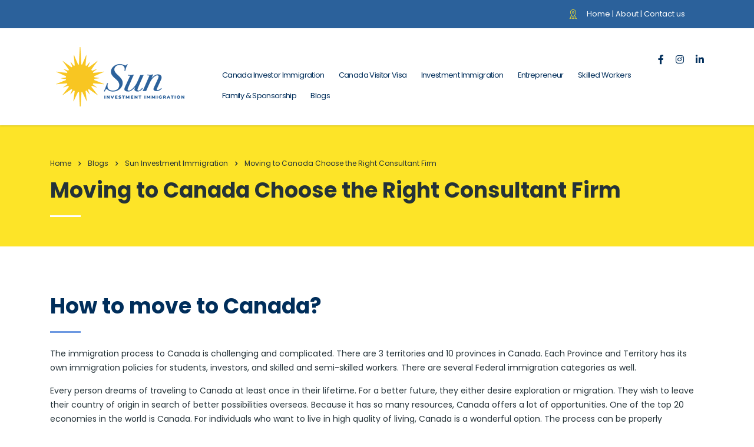

--- FILE ---
content_type: text/html; charset=UTF-8
request_url: https://sunconsulting.pk/moving-to-canada-choose-the-right-consultant-firm/
body_size: 30190
content:
<!DOCTYPE html>
<html lang="en-US">
<head><meta charset="UTF-8"><script>if(navigator.userAgent.match(/MSIE|Internet Explorer/i)||navigator.userAgent.match(/Trident\/7\..*?rv:11/i)){var href=document.location.href;if(!href.match(/[?&]nowprocket/)){if(href.indexOf("?")==-1){if(href.indexOf("#")==-1){document.location.href=href+"?nowprocket=1"}else{document.location.href=href.replace("#","?nowprocket=1#")}}else{if(href.indexOf("#")==-1){document.location.href=href+"&nowprocket=1"}else{document.location.href=href.replace("#","&nowprocket=1#")}}}}</script><script>class RocketLazyLoadScripts{constructor(){this.v="1.2.3",this.triggerEvents=["keydown","mousedown","mousemove","touchmove","touchstart","touchend","wheel"],this.userEventHandler=this._triggerListener.bind(this),this.touchStartHandler=this._onTouchStart.bind(this),this.touchMoveHandler=this._onTouchMove.bind(this),this.touchEndHandler=this._onTouchEnd.bind(this),this.clickHandler=this._onClick.bind(this),this.interceptedClicks=[],window.addEventListener("pageshow",t=>{this.persisted=t.persisted}),window.addEventListener("DOMContentLoaded",()=>{this._preconnect3rdParties()}),this.delayedScripts={normal:[],async:[],defer:[]},this.trash=[],this.allJQueries=[]}_addUserInteractionListener(t){if(document.hidden){t._triggerListener();return}this.triggerEvents.forEach(e=>window.addEventListener(e,t.userEventHandler,{passive:!0})),window.addEventListener("touchstart",t.touchStartHandler,{passive:!0}),window.addEventListener("mousedown",t.touchStartHandler),document.addEventListener("visibilitychange",t.userEventHandler)}_removeUserInteractionListener(){this.triggerEvents.forEach(t=>window.removeEventListener(t,this.userEventHandler,{passive:!0})),document.removeEventListener("visibilitychange",this.userEventHandler)}_onTouchStart(t){"HTML"!==t.target.tagName&&(window.addEventListener("touchend",this.touchEndHandler),window.addEventListener("mouseup",this.touchEndHandler),window.addEventListener("touchmove",this.touchMoveHandler,{passive:!0}),window.addEventListener("mousemove",this.touchMoveHandler),t.target.addEventListener("click",this.clickHandler),this._renameDOMAttribute(t.target,"onclick","rocket-onclick"),this._pendingClickStarted())}_onTouchMove(t){window.removeEventListener("touchend",this.touchEndHandler),window.removeEventListener("mouseup",this.touchEndHandler),window.removeEventListener("touchmove",this.touchMoveHandler,{passive:!0}),window.removeEventListener("mousemove",this.touchMoveHandler),t.target.removeEventListener("click",this.clickHandler),this._renameDOMAttribute(t.target,"rocket-onclick","onclick"),this._pendingClickFinished()}_onTouchEnd(t){window.removeEventListener("touchend",this.touchEndHandler),window.removeEventListener("mouseup",this.touchEndHandler),window.removeEventListener("touchmove",this.touchMoveHandler,{passive:!0}),window.removeEventListener("mousemove",this.touchMoveHandler)}_onClick(t){t.target.removeEventListener("click",this.clickHandler),this._renameDOMAttribute(t.target,"rocket-onclick","onclick"),this.interceptedClicks.push(t),t.preventDefault(),t.stopPropagation(),t.stopImmediatePropagation(),this._pendingClickFinished()}_replayClicks(){window.removeEventListener("touchstart",this.touchStartHandler,{passive:!0}),window.removeEventListener("mousedown",this.touchStartHandler),this.interceptedClicks.forEach(t=>{t.target.dispatchEvent(new MouseEvent("click",{view:t.view,bubbles:!0,cancelable:!0}))})}_waitForPendingClicks(){return new Promise(t=>{this._isClickPending?this._pendingClickFinished=t:t()})}_pendingClickStarted(){this._isClickPending=!0}_pendingClickFinished(){this._isClickPending=!1}_renameDOMAttribute(t,e,r){t.hasAttribute&&t.hasAttribute(e)&&(event.target.setAttribute(r,event.target.getAttribute(e)),event.target.removeAttribute(e))}_triggerListener(){this._removeUserInteractionListener(this),"loading"===document.readyState?document.addEventListener("DOMContentLoaded",this._loadEverythingNow.bind(this)):this._loadEverythingNow()}_preconnect3rdParties(){let t=[];document.querySelectorAll("script[type=rocketlazyloadscript]").forEach(e=>{if(e.hasAttribute("src")){let r=new URL(e.src).origin;r!==location.origin&&t.push({src:r,crossOrigin:e.crossOrigin||"module"===e.getAttribute("data-rocket-type")})}}),t=[...new Map(t.map(t=>[JSON.stringify(t),t])).values()],this._batchInjectResourceHints(t,"preconnect")}async _loadEverythingNow(){this.lastBreath=Date.now(),this._delayEventListeners(this),this._delayJQueryReady(this),this._handleDocumentWrite(),this._registerAllDelayedScripts(),this._preloadAllScripts(),await this._loadScriptsFromList(this.delayedScripts.normal),await this._loadScriptsFromList(this.delayedScripts.defer),await this._loadScriptsFromList(this.delayedScripts.async);try{await this._triggerDOMContentLoaded(),await this._triggerWindowLoad()}catch(t){console.error(t)}window.dispatchEvent(new Event("rocket-allScriptsLoaded")),this._waitForPendingClicks().then(()=>{this._replayClicks()}),this._emptyTrash()}_registerAllDelayedScripts(){document.querySelectorAll("script[type=rocketlazyloadscript]").forEach(t=>{t.hasAttribute("data-rocket-src")?t.hasAttribute("async")&&!1!==t.async?this.delayedScripts.async.push(t):t.hasAttribute("defer")&&!1!==t.defer||"module"===t.getAttribute("data-rocket-type")?this.delayedScripts.defer.push(t):this.delayedScripts.normal.push(t):this.delayedScripts.normal.push(t)})}async _transformScript(t){return new Promise((await this._littleBreath(),navigator.userAgent.indexOf("Firefox/")>0||""===navigator.vendor)?e=>{let r=document.createElement("script");[...t.attributes].forEach(t=>{let e=t.nodeName;"type"!==e&&("data-rocket-type"===e&&(e="type"),"data-rocket-src"===e&&(e="src"),r.setAttribute(e,t.nodeValue))}),t.text&&(r.text=t.text),r.hasAttribute("src")?(r.addEventListener("load",e),r.addEventListener("error",e)):(r.text=t.text,e());try{t.parentNode.replaceChild(r,t)}catch(i){e()}}:async e=>{function r(){t.setAttribute("data-rocket-status","failed"),e()}try{let i=t.getAttribute("data-rocket-type"),n=t.getAttribute("data-rocket-src");t.text,i?(t.type=i,t.removeAttribute("data-rocket-type")):t.removeAttribute("type"),t.addEventListener("load",function r(){t.setAttribute("data-rocket-status","executed"),e()}),t.addEventListener("error",r),n?(t.removeAttribute("data-rocket-src"),t.src=n):t.src="data:text/javascript;base64,"+window.btoa(unescape(encodeURIComponent(t.text)))}catch(s){r()}})}async _loadScriptsFromList(t){let e=t.shift();return e&&e.isConnected?(await this._transformScript(e),this._loadScriptsFromList(t)):Promise.resolve()}_preloadAllScripts(){this._batchInjectResourceHints([...this.delayedScripts.normal,...this.delayedScripts.defer,...this.delayedScripts.async],"preload")}_batchInjectResourceHints(t,e){var r=document.createDocumentFragment();t.forEach(t=>{let i=t.getAttribute&&t.getAttribute("data-rocket-src")||t.src;if(i){let n=document.createElement("link");n.href=i,n.rel=e,"preconnect"!==e&&(n.as="script"),t.getAttribute&&"module"===t.getAttribute("data-rocket-type")&&(n.crossOrigin=!0),t.crossOrigin&&(n.crossOrigin=t.crossOrigin),t.integrity&&(n.integrity=t.integrity),r.appendChild(n),this.trash.push(n)}}),document.head.appendChild(r)}_delayEventListeners(t){let e={};function r(t,r){!function t(r){!e[r]&&(e[r]={originalFunctions:{add:r.addEventListener,remove:r.removeEventListener},eventsToRewrite:[]},r.addEventListener=function(){arguments[0]=i(arguments[0]),e[r].originalFunctions.add.apply(r,arguments)},r.removeEventListener=function(){arguments[0]=i(arguments[0]),e[r].originalFunctions.remove.apply(r,arguments)});function i(t){return e[r].eventsToRewrite.indexOf(t)>=0?"rocket-"+t:t}}(t),e[t].eventsToRewrite.push(r)}function i(t,e){let r=t[e];Object.defineProperty(t,e,{get:()=>r||function(){},set(i){t["rocket"+e]=r=i}})}r(document,"DOMContentLoaded"),r(window,"DOMContentLoaded"),r(window,"load"),r(window,"pageshow"),r(document,"readystatechange"),i(document,"onreadystatechange"),i(window,"onload"),i(window,"onpageshow")}_delayJQueryReady(t){let e;function r(r){if(r&&r.fn&&!t.allJQueries.includes(r)){r.fn.ready=r.fn.init.prototype.ready=function(e){return t.domReadyFired?e.bind(document)(r):document.addEventListener("rocket-DOMContentLoaded",()=>e.bind(document)(r)),r([])};let i=r.fn.on;r.fn.on=r.fn.init.prototype.on=function(){if(this[0]===window){function t(t){return t.split(" ").map(t=>"load"===t||0===t.indexOf("load.")?"rocket-jquery-load":t).join(" ")}"string"==typeof arguments[0]||arguments[0]instanceof String?arguments[0]=t(arguments[0]):"object"==typeof arguments[0]&&Object.keys(arguments[0]).forEach(e=>{let r=arguments[0][e];delete arguments[0][e],arguments[0][t(e)]=r})}return i.apply(this,arguments),this},t.allJQueries.push(r)}e=r}r(window.jQuery),Object.defineProperty(window,"jQuery",{get:()=>e,set(t){r(t)}})}async _triggerDOMContentLoaded(){this.domReadyFired=!0,await this._littleBreath(),document.dispatchEvent(new Event("rocket-DOMContentLoaded")),await this._littleBreath(),window.dispatchEvent(new Event("rocket-DOMContentLoaded")),await this._littleBreath(),document.dispatchEvent(new Event("rocket-readystatechange")),await this._littleBreath(),document.rocketonreadystatechange&&document.rocketonreadystatechange()}async _triggerWindowLoad(){await this._littleBreath(),window.dispatchEvent(new Event("rocket-load")),await this._littleBreath(),window.rocketonload&&window.rocketonload(),await this._littleBreath(),this.allJQueries.forEach(t=>t(window).trigger("rocket-jquery-load")),await this._littleBreath();let t=new Event("rocket-pageshow");t.persisted=this.persisted,window.dispatchEvent(t),await this._littleBreath(),window.rocketonpageshow&&window.rocketonpageshow({persisted:this.persisted})}_handleDocumentWrite(){let t=new Map;document.write=document.writeln=function(e){let r=document.currentScript;r||console.error("WPRocket unable to document.write this: "+e);let i=document.createRange(),n=r.parentElement,s=t.get(r);void 0===s&&(s=r.nextSibling,t.set(r,s));let a=document.createDocumentFragment();i.setStart(a,0),a.appendChild(i.createContextualFragment(e)),n.insertBefore(a,s)}}async _littleBreath(){Date.now()-this.lastBreath>45&&(await this._requestAnimFrame(),this.lastBreath=Date.now())}async _requestAnimFrame(){return document.hidden?new Promise(t=>setTimeout(t)):new Promise(t=>requestAnimationFrame(t))}_emptyTrash(){this.trash.forEach(t=>t.remove())}static run(){let t=new RocketLazyLoadScripts;t._addUserInteractionListener(t)}}RocketLazyLoadScripts.run();</script>
	<!-- Global site tag (gtag.js) - Google Analytics -->
<script async src="https://www.googletagmanager.com/gtag/js?id=UA-171492865-1"></script>
<script>
  window.dataLayer = window.dataLayer || [];
  function gtag(){dataLayer.push(arguments);}
  gtag('js', new Date());

  gtag('config', 'UA-171492865-1');
</script>
	<!-- Google Tag Manager -->
<script>(function(w,d,s,l,i){w[l]=w[l]||[];w[l].push({'gtm.start':
new Date().getTime(),event:'gtm.js'});var f=d.getElementsByTagName(s)[0],
j=d.createElement(s),dl=l!='dataLayer'?'&l='+l:'';j.async=true;j.src=
'https://www.googletagmanager.com/gtm.js?id='+i+dl;f.parentNode.insertBefore(j,f);
})(window,document,'script','dataLayer','GTM-N958C7N5');</script>
<!-- End Google Tag Manager -->


<!-- Google Tag Manager (noscript) -->
<noscript><iframe src="https://www.googletagmanager.com/ns.html?id=GTM-N958C7N5"
height="0" width="0" style="display:none;visibility:hidden"></iframe></noscript>
<!-- End Google Tag Manager (noscript) -->

    
    <meta name="viewport" content="width=device-width, initial-scale=1">
    <link rel="profile" href="http://gmpg.org/xfn/11">
    <link rel="pingback" href="https://sunconsulting.pk/xmlrpc.php">
    <meta name='robots' content='index, follow, max-image-preview:large, max-snippet:-1, max-video-preview:-1' />
	<style>img:is([sizes="auto" i], [sizes^="auto," i]) { contain-intrinsic-size: 3000px 1500px }</style>
	
	<!-- This site is optimized with the Yoast SEO plugin v26.7 - https://yoast.com/wordpress/plugins/seo/ -->
	<title>Moving to Canada Choose the Right Consultant Firm</title>
	<meta name="description" content="It is highly matter when moving to Canada, then select a right firm to consult with you and provides best possibilities" />
	<link rel="canonical" href="https://sunconsulting.pk/moving-to-canada-choose-the-right-consultant-firm/" />
	<meta property="og:locale" content="en_US" />
	<meta property="og:type" content="article" />
	<meta property="og:title" content="Moving to Canada Choose the Right Consultant Firm" />
	<meta property="og:description" content="It is highly matter when moving to Canada, then select a right firm to consult with you and provides best possibilities" />
	<meta property="og:url" content="https://sunconsulting.pk/moving-to-canada-choose-the-right-consultant-firm/" />
	<meta property="og:site_name" content="Sun Investor Immigration" />
	<meta property="article:publisher" content="https://www.facebook.com/suninvestmentimmigration" />
	<meta property="article:published_time" content="2025-05-22T11:04:00+00:00" />
	<meta property="article:modified_time" content="2025-05-27T14:50:57+00:00" />
	<meta property="og:image" content="https://sunconsulting.pk/wp-content/uploads/2022/10/Moving-to-Canada-Choose-the-Right-Consultant-Firm.jpg" />
	<meta property="og:image:width" content="1920" />
	<meta property="og:image:height" content="1440" />
	<meta property="og:image:type" content="image/jpeg" />
	<meta name="author" content="admin" />
	<meta name="twitter:card" content="summary_large_image" />
	<meta name="twitter:label1" content="Written by" />
	<meta name="twitter:data1" content="admin" />
	<meta name="twitter:label2" content="Est. reading time" />
	<meta name="twitter:data2" content="4 minutes" />
	<script type="application/ld+json" class="yoast-schema-graph">{"@context":"https://schema.org","@graph":[{"@type":"Article","@id":"https://sunconsulting.pk/moving-to-canada-choose-the-right-consultant-firm/#article","isPartOf":{"@id":"https://sunconsulting.pk/moving-to-canada-choose-the-right-consultant-firm/"},"author":{"name":"admin","@id":"https://sunconsulting.pk/#/schema/person/6928af68fa75b336fc3ffef4966eb898"},"headline":"Moving to Canada Choose the Right Consultant Firm","datePublished":"2025-05-22T11:04:00+00:00","dateModified":"2025-05-27T14:50:57+00:00","mainEntityOfPage":{"@id":"https://sunconsulting.pk/moving-to-canada-choose-the-right-consultant-firm/"},"wordCount":842,"publisher":{"@id":"https://sunconsulting.pk/#organization"},"image":{"@id":"https://sunconsulting.pk/moving-to-canada-choose-the-right-consultant-firm/#primaryimage"},"thumbnailUrl":"https://sunconsulting.pk/wp-content/uploads/2022/10/Moving-to-Canada-Choose-the-Right-Consultant-Firm.jpg","articleSection":["Sun Investment Immigration"],"inLanguage":"en-US"},{"@type":"WebPage","@id":"https://sunconsulting.pk/moving-to-canada-choose-the-right-consultant-firm/","url":"https://sunconsulting.pk/moving-to-canada-choose-the-right-consultant-firm/","name":"Moving to Canada Choose the Right Consultant Firm","isPartOf":{"@id":"https://sunconsulting.pk/#website"},"primaryImageOfPage":{"@id":"https://sunconsulting.pk/moving-to-canada-choose-the-right-consultant-firm/#primaryimage"},"image":{"@id":"https://sunconsulting.pk/moving-to-canada-choose-the-right-consultant-firm/#primaryimage"},"thumbnailUrl":"https://sunconsulting.pk/wp-content/uploads/2022/10/Moving-to-Canada-Choose-the-Right-Consultant-Firm.jpg","datePublished":"2025-05-22T11:04:00+00:00","dateModified":"2025-05-27T14:50:57+00:00","description":"It is highly matter when moving to Canada, then select a right firm to consult with you and provides best possibilities","breadcrumb":{"@id":"https://sunconsulting.pk/moving-to-canada-choose-the-right-consultant-firm/#breadcrumb"},"inLanguage":"en-US","potentialAction":[{"@type":"ReadAction","target":["https://sunconsulting.pk/moving-to-canada-choose-the-right-consultant-firm/"]}]},{"@type":"ImageObject","inLanguage":"en-US","@id":"https://sunconsulting.pk/moving-to-canada-choose-the-right-consultant-firm/#primaryimage","url":"https://sunconsulting.pk/wp-content/uploads/2022/10/Moving-to-Canada-Choose-the-Right-Consultant-Firm.jpg","contentUrl":"https://sunconsulting.pk/wp-content/uploads/2022/10/Moving-to-Canada-Choose-the-Right-Consultant-Firm.jpg","width":1920,"height":1440,"caption":"moving to Canada"},{"@type":"BreadcrumbList","@id":"https://sunconsulting.pk/moving-to-canada-choose-the-right-consultant-firm/#breadcrumb","itemListElement":[{"@type":"ListItem","position":1,"name":"Home","item":"https://sunconsulting.pk/"},{"@type":"ListItem","position":2,"name":"Moving to Canada Choose the Right Consultant Firm"}]},{"@type":"WebSite","@id":"https://sunconsulting.pk/#website","url":"https://sunconsulting.pk/","name":"Sun Investor Immigration","description":"Canada Investor Immigration / Business Visa Consultants in Pakstan","publisher":{"@id":"https://sunconsulting.pk/#organization"},"alternateName":"Sun Consulting Pvt Ltd","potentialAction":[{"@type":"SearchAction","target":{"@type":"EntryPoint","urlTemplate":"https://sunconsulting.pk/?s={search_term_string}"},"query-input":{"@type":"PropertyValueSpecification","valueRequired":true,"valueName":"search_term_string"}}],"inLanguage":"en-US"},{"@type":"Organization","@id":"https://sunconsulting.pk/#organization","name":"Sun Consulting Pvt Ltd","url":"https://sunconsulting.pk/","logo":{"@type":"ImageObject","inLanguage":"en-US","@id":"https://sunconsulting.pk/#/schema/logo/image/","url":"https://sunconsulting.pk/wp-content/uploads/2019/09/logomain.png","contentUrl":"https://sunconsulting.pk/wp-content/uploads/2019/09/logomain.png","width":270,"height":101,"caption":"Sun Consulting Pvt Ltd"},"image":{"@id":"https://sunconsulting.pk/#/schema/logo/image/"},"sameAs":["https://www.facebook.com/suninvestmentimmigration"]},{"@type":"Person","@id":"https://sunconsulting.pk/#/schema/person/6928af68fa75b336fc3ffef4966eb898","name":"admin","image":{"@type":"ImageObject","inLanguage":"en-US","@id":"https://sunconsulting.pk/#/schema/person/image/","url":"https://secure.gravatar.com/avatar/7f91303280b871d61bacf9cac8355295884ac6e66be5987bd2838fc61f0c83ea?s=96&d=mm&r=g","contentUrl":"https://secure.gravatar.com/avatar/7f91303280b871d61bacf9cac8355295884ac6e66be5987bd2838fc61f0c83ea?s=96&d=mm&r=g","caption":"admin"},"url":"https://sunconsulting.pk/author/admin/"}]}</script>
	<!-- / Yoast SEO plugin. -->


<link rel='dns-prefetch' href='//fonts.googleapis.com' />
<link rel="alternate" type="application/rss+xml" title="Sun Investor Immigration &raquo; Feed" href="https://sunconsulting.pk/feed/" />
		<!-- This site uses the Google Analytics by MonsterInsights plugin v9.11.1 - Using Analytics tracking - https://www.monsterinsights.com/ -->
							<script src="//www.googletagmanager.com/gtag/js?id=G-SF78391N1B"  data-cfasync="false" data-wpfc-render="false" type="text/javascript" async></script>
			<script type="rocketlazyloadscript" data-cfasync="false" data-wpfc-render="false" data-rocket-type="text/javascript">
				var mi_version = '9.11.1';
				var mi_track_user = true;
				var mi_no_track_reason = '';
								var MonsterInsightsDefaultLocations = {"page_location":"https:\/\/sunconsulting.pk\/moving-to-canada-choose-the-right-consultant-firm\/"};
								if ( typeof MonsterInsightsPrivacyGuardFilter === 'function' ) {
					var MonsterInsightsLocations = (typeof MonsterInsightsExcludeQuery === 'object') ? MonsterInsightsPrivacyGuardFilter( MonsterInsightsExcludeQuery ) : MonsterInsightsPrivacyGuardFilter( MonsterInsightsDefaultLocations );
				} else {
					var MonsterInsightsLocations = (typeof MonsterInsightsExcludeQuery === 'object') ? MonsterInsightsExcludeQuery : MonsterInsightsDefaultLocations;
				}

								var disableStrs = [
										'ga-disable-G-SF78391N1B',
									];

				/* Function to detect opted out users */
				function __gtagTrackerIsOptedOut() {
					for (var index = 0; index < disableStrs.length; index++) {
						if (document.cookie.indexOf(disableStrs[index] + '=true') > -1) {
							return true;
						}
					}

					return false;
				}

				/* Disable tracking if the opt-out cookie exists. */
				if (__gtagTrackerIsOptedOut()) {
					for (var index = 0; index < disableStrs.length; index++) {
						window[disableStrs[index]] = true;
					}
				}

				/* Opt-out function */
				function __gtagTrackerOptout() {
					for (var index = 0; index < disableStrs.length; index++) {
						document.cookie = disableStrs[index] + '=true; expires=Thu, 31 Dec 2099 23:59:59 UTC; path=/';
						window[disableStrs[index]] = true;
					}
				}

				if ('undefined' === typeof gaOptout) {
					function gaOptout() {
						__gtagTrackerOptout();
					}
				}
								window.dataLayer = window.dataLayer || [];

				window.MonsterInsightsDualTracker = {
					helpers: {},
					trackers: {},
				};
				if (mi_track_user) {
					function __gtagDataLayer() {
						dataLayer.push(arguments);
					}

					function __gtagTracker(type, name, parameters) {
						if (!parameters) {
							parameters = {};
						}

						if (parameters.send_to) {
							__gtagDataLayer.apply(null, arguments);
							return;
						}

						if (type === 'event') {
														parameters.send_to = monsterinsights_frontend.v4_id;
							var hookName = name;
							if (typeof parameters['event_category'] !== 'undefined') {
								hookName = parameters['event_category'] + ':' + name;
							}

							if (typeof MonsterInsightsDualTracker.trackers[hookName] !== 'undefined') {
								MonsterInsightsDualTracker.trackers[hookName](parameters);
							} else {
								__gtagDataLayer('event', name, parameters);
							}
							
						} else {
							__gtagDataLayer.apply(null, arguments);
						}
					}

					__gtagTracker('js', new Date());
					__gtagTracker('set', {
						'developer_id.dZGIzZG': true,
											});
					if ( MonsterInsightsLocations.page_location ) {
						__gtagTracker('set', MonsterInsightsLocations);
					}
										__gtagTracker('config', 'G-SF78391N1B', {"forceSSL":"true","link_attribution":"true"} );
										window.gtag = __gtagTracker;										(function () {
						/* https://developers.google.com/analytics/devguides/collection/analyticsjs/ */
						/* ga and __gaTracker compatibility shim. */
						var noopfn = function () {
							return null;
						};
						var newtracker = function () {
							return new Tracker();
						};
						var Tracker = function () {
							return null;
						};
						var p = Tracker.prototype;
						p.get = noopfn;
						p.set = noopfn;
						p.send = function () {
							var args = Array.prototype.slice.call(arguments);
							args.unshift('send');
							__gaTracker.apply(null, args);
						};
						var __gaTracker = function () {
							var len = arguments.length;
							if (len === 0) {
								return;
							}
							var f = arguments[len - 1];
							if (typeof f !== 'object' || f === null || typeof f.hitCallback !== 'function') {
								if ('send' === arguments[0]) {
									var hitConverted, hitObject = false, action;
									if ('event' === arguments[1]) {
										if ('undefined' !== typeof arguments[3]) {
											hitObject = {
												'eventAction': arguments[3],
												'eventCategory': arguments[2],
												'eventLabel': arguments[4],
												'value': arguments[5] ? arguments[5] : 1,
											}
										}
									}
									if ('pageview' === arguments[1]) {
										if ('undefined' !== typeof arguments[2]) {
											hitObject = {
												'eventAction': 'page_view',
												'page_path': arguments[2],
											}
										}
									}
									if (typeof arguments[2] === 'object') {
										hitObject = arguments[2];
									}
									if (typeof arguments[5] === 'object') {
										Object.assign(hitObject, arguments[5]);
									}
									if ('undefined' !== typeof arguments[1].hitType) {
										hitObject = arguments[1];
										if ('pageview' === hitObject.hitType) {
											hitObject.eventAction = 'page_view';
										}
									}
									if (hitObject) {
										action = 'timing' === arguments[1].hitType ? 'timing_complete' : hitObject.eventAction;
										hitConverted = mapArgs(hitObject);
										__gtagTracker('event', action, hitConverted);
									}
								}
								return;
							}

							function mapArgs(args) {
								var arg, hit = {};
								var gaMap = {
									'eventCategory': 'event_category',
									'eventAction': 'event_action',
									'eventLabel': 'event_label',
									'eventValue': 'event_value',
									'nonInteraction': 'non_interaction',
									'timingCategory': 'event_category',
									'timingVar': 'name',
									'timingValue': 'value',
									'timingLabel': 'event_label',
									'page': 'page_path',
									'location': 'page_location',
									'title': 'page_title',
									'referrer' : 'page_referrer',
								};
								for (arg in args) {
																		if (!(!args.hasOwnProperty(arg) || !gaMap.hasOwnProperty(arg))) {
										hit[gaMap[arg]] = args[arg];
									} else {
										hit[arg] = args[arg];
									}
								}
								return hit;
							}

							try {
								f.hitCallback();
							} catch (ex) {
							}
						};
						__gaTracker.create = newtracker;
						__gaTracker.getByName = newtracker;
						__gaTracker.getAll = function () {
							return [];
						};
						__gaTracker.remove = noopfn;
						__gaTracker.loaded = true;
						window['__gaTracker'] = __gaTracker;
					})();
									} else {
										console.log("");
					(function () {
						function __gtagTracker() {
							return null;
						}

						window['__gtagTracker'] = __gtagTracker;
						window['gtag'] = __gtagTracker;
					})();
									}
			</script>
							<!-- / Google Analytics by MonsterInsights -->
		<script type="rocketlazyloadscript" data-rocket-type="text/javascript">
/* <![CDATA[ */
window._wpemojiSettings = {"baseUrl":"https:\/\/s.w.org\/images\/core\/emoji\/16.0.1\/72x72\/","ext":".png","svgUrl":"https:\/\/s.w.org\/images\/core\/emoji\/16.0.1\/svg\/","svgExt":".svg","source":{"concatemoji":"https:\/\/sunconsulting.pk\/wp-includes\/js\/wp-emoji-release.min.js?ver=6.8.3"}};
/*! This file is auto-generated */
!function(s,n){var o,i,e;function c(e){try{var t={supportTests:e,timestamp:(new Date).valueOf()};sessionStorage.setItem(o,JSON.stringify(t))}catch(e){}}function p(e,t,n){e.clearRect(0,0,e.canvas.width,e.canvas.height),e.fillText(t,0,0);var t=new Uint32Array(e.getImageData(0,0,e.canvas.width,e.canvas.height).data),a=(e.clearRect(0,0,e.canvas.width,e.canvas.height),e.fillText(n,0,0),new Uint32Array(e.getImageData(0,0,e.canvas.width,e.canvas.height).data));return t.every(function(e,t){return e===a[t]})}function u(e,t){e.clearRect(0,0,e.canvas.width,e.canvas.height),e.fillText(t,0,0);for(var n=e.getImageData(16,16,1,1),a=0;a<n.data.length;a++)if(0!==n.data[a])return!1;return!0}function f(e,t,n,a){switch(t){case"flag":return n(e,"\ud83c\udff3\ufe0f\u200d\u26a7\ufe0f","\ud83c\udff3\ufe0f\u200b\u26a7\ufe0f")?!1:!n(e,"\ud83c\udde8\ud83c\uddf6","\ud83c\udde8\u200b\ud83c\uddf6")&&!n(e,"\ud83c\udff4\udb40\udc67\udb40\udc62\udb40\udc65\udb40\udc6e\udb40\udc67\udb40\udc7f","\ud83c\udff4\u200b\udb40\udc67\u200b\udb40\udc62\u200b\udb40\udc65\u200b\udb40\udc6e\u200b\udb40\udc67\u200b\udb40\udc7f");case"emoji":return!a(e,"\ud83e\udedf")}return!1}function g(e,t,n,a){var r="undefined"!=typeof WorkerGlobalScope&&self instanceof WorkerGlobalScope?new OffscreenCanvas(300,150):s.createElement("canvas"),o=r.getContext("2d",{willReadFrequently:!0}),i=(o.textBaseline="top",o.font="600 32px Arial",{});return e.forEach(function(e){i[e]=t(o,e,n,a)}),i}function t(e){var t=s.createElement("script");t.src=e,t.defer=!0,s.head.appendChild(t)}"undefined"!=typeof Promise&&(o="wpEmojiSettingsSupports",i=["flag","emoji"],n.supports={everything:!0,everythingExceptFlag:!0},e=new Promise(function(e){s.addEventListener("DOMContentLoaded",e,{once:!0})}),new Promise(function(t){var n=function(){try{var e=JSON.parse(sessionStorage.getItem(o));if("object"==typeof e&&"number"==typeof e.timestamp&&(new Date).valueOf()<e.timestamp+604800&&"object"==typeof e.supportTests)return e.supportTests}catch(e){}return null}();if(!n){if("undefined"!=typeof Worker&&"undefined"!=typeof OffscreenCanvas&&"undefined"!=typeof URL&&URL.createObjectURL&&"undefined"!=typeof Blob)try{var e="postMessage("+g.toString()+"("+[JSON.stringify(i),f.toString(),p.toString(),u.toString()].join(",")+"));",a=new Blob([e],{type:"text/javascript"}),r=new Worker(URL.createObjectURL(a),{name:"wpTestEmojiSupports"});return void(r.onmessage=function(e){c(n=e.data),r.terminate(),t(n)})}catch(e){}c(n=g(i,f,p,u))}t(n)}).then(function(e){for(var t in e)n.supports[t]=e[t],n.supports.everything=n.supports.everything&&n.supports[t],"flag"!==t&&(n.supports.everythingExceptFlag=n.supports.everythingExceptFlag&&n.supports[t]);n.supports.everythingExceptFlag=n.supports.everythingExceptFlag&&!n.supports.flag,n.DOMReady=!1,n.readyCallback=function(){n.DOMReady=!0}}).then(function(){return e}).then(function(){var e;n.supports.everything||(n.readyCallback(),(e=n.source||{}).concatemoji?t(e.concatemoji):e.wpemoji&&e.twemoji&&(t(e.twemoji),t(e.wpemoji)))}))}((window,document),window._wpemojiSettings);
/* ]]> */
</script>
<style id='wp-emoji-styles-inline-css' type='text/css'>

	img.wp-smiley, img.emoji {
		display: inline !important;
		border: none !important;
		box-shadow: none !important;
		height: 1em !important;
		width: 1em !important;
		margin: 0 0.07em !important;
		vertical-align: -0.1em !important;
		background: none !important;
		padding: 0 !important;
	}
</style>
<link rel='stylesheet' id='wp-block-library-css' href='https://sunconsulting.pk/wp-includes/css/dist/block-library/style.min.css?ver=6.8.3' type='text/css' media='all' />
<style id='classic-theme-styles-inline-css' type='text/css'>
/*! This file is auto-generated */
.wp-block-button__link{color:#fff;background-color:#32373c;border-radius:9999px;box-shadow:none;text-decoration:none;padding:calc(.667em + 2px) calc(1.333em + 2px);font-size:1.125em}.wp-block-file__button{background:#32373c;color:#fff;text-decoration:none}
</style>
<link data-minify="1" rel='stylesheet' id='wp-call-btn-guten-blocks-style-css' href='https://sunconsulting.pk/wp-content/cache/min/1/wp-content/plugins/wp-call-button/assets/block/build/index.css?ver=1767795423' type='text/css' media='all' />
<style id='global-styles-inline-css' type='text/css'>
:root{--wp--preset--aspect-ratio--square: 1;--wp--preset--aspect-ratio--4-3: 4/3;--wp--preset--aspect-ratio--3-4: 3/4;--wp--preset--aspect-ratio--3-2: 3/2;--wp--preset--aspect-ratio--2-3: 2/3;--wp--preset--aspect-ratio--16-9: 16/9;--wp--preset--aspect-ratio--9-16: 9/16;--wp--preset--color--black: #000000;--wp--preset--color--cyan-bluish-gray: #abb8c3;--wp--preset--color--white: #ffffff;--wp--preset--color--pale-pink: #f78da7;--wp--preset--color--vivid-red: #cf2e2e;--wp--preset--color--luminous-vivid-orange: #ff6900;--wp--preset--color--luminous-vivid-amber: #fcb900;--wp--preset--color--light-green-cyan: #7bdcb5;--wp--preset--color--vivid-green-cyan: #00d084;--wp--preset--color--pale-cyan-blue: #8ed1fc;--wp--preset--color--vivid-cyan-blue: #0693e3;--wp--preset--color--vivid-purple: #9b51e0;--wp--preset--gradient--vivid-cyan-blue-to-vivid-purple: linear-gradient(135deg,rgba(6,147,227,1) 0%,rgb(155,81,224) 100%);--wp--preset--gradient--light-green-cyan-to-vivid-green-cyan: linear-gradient(135deg,rgb(122,220,180) 0%,rgb(0,208,130) 100%);--wp--preset--gradient--luminous-vivid-amber-to-luminous-vivid-orange: linear-gradient(135deg,rgba(252,185,0,1) 0%,rgba(255,105,0,1) 100%);--wp--preset--gradient--luminous-vivid-orange-to-vivid-red: linear-gradient(135deg,rgba(255,105,0,1) 0%,rgb(207,46,46) 100%);--wp--preset--gradient--very-light-gray-to-cyan-bluish-gray: linear-gradient(135deg,rgb(238,238,238) 0%,rgb(169,184,195) 100%);--wp--preset--gradient--cool-to-warm-spectrum: linear-gradient(135deg,rgb(74,234,220) 0%,rgb(151,120,209) 20%,rgb(207,42,186) 40%,rgb(238,44,130) 60%,rgb(251,105,98) 80%,rgb(254,248,76) 100%);--wp--preset--gradient--blush-light-purple: linear-gradient(135deg,rgb(255,206,236) 0%,rgb(152,150,240) 100%);--wp--preset--gradient--blush-bordeaux: linear-gradient(135deg,rgb(254,205,165) 0%,rgb(254,45,45) 50%,rgb(107,0,62) 100%);--wp--preset--gradient--luminous-dusk: linear-gradient(135deg,rgb(255,203,112) 0%,rgb(199,81,192) 50%,rgb(65,88,208) 100%);--wp--preset--gradient--pale-ocean: linear-gradient(135deg,rgb(255,245,203) 0%,rgb(182,227,212) 50%,rgb(51,167,181) 100%);--wp--preset--gradient--electric-grass: linear-gradient(135deg,rgb(202,248,128) 0%,rgb(113,206,126) 100%);--wp--preset--gradient--midnight: linear-gradient(135deg,rgb(2,3,129) 0%,rgb(40,116,252) 100%);--wp--preset--font-size--small: 13px;--wp--preset--font-size--medium: 20px;--wp--preset--font-size--large: 36px;--wp--preset--font-size--x-large: 42px;--wp--preset--spacing--20: 0.44rem;--wp--preset--spacing--30: 0.67rem;--wp--preset--spacing--40: 1rem;--wp--preset--spacing--50: 1.5rem;--wp--preset--spacing--60: 2.25rem;--wp--preset--spacing--70: 3.38rem;--wp--preset--spacing--80: 5.06rem;--wp--preset--shadow--natural: 6px 6px 9px rgba(0, 0, 0, 0.2);--wp--preset--shadow--deep: 12px 12px 50px rgba(0, 0, 0, 0.4);--wp--preset--shadow--sharp: 6px 6px 0px rgba(0, 0, 0, 0.2);--wp--preset--shadow--outlined: 6px 6px 0px -3px rgba(255, 255, 255, 1), 6px 6px rgba(0, 0, 0, 1);--wp--preset--shadow--crisp: 6px 6px 0px rgba(0, 0, 0, 1);}:where(.is-layout-flex){gap: 0.5em;}:where(.is-layout-grid){gap: 0.5em;}body .is-layout-flex{display: flex;}.is-layout-flex{flex-wrap: wrap;align-items: center;}.is-layout-flex > :is(*, div){margin: 0;}body .is-layout-grid{display: grid;}.is-layout-grid > :is(*, div){margin: 0;}:where(.wp-block-columns.is-layout-flex){gap: 2em;}:where(.wp-block-columns.is-layout-grid){gap: 2em;}:where(.wp-block-post-template.is-layout-flex){gap: 1.25em;}:where(.wp-block-post-template.is-layout-grid){gap: 1.25em;}.has-black-color{color: var(--wp--preset--color--black) !important;}.has-cyan-bluish-gray-color{color: var(--wp--preset--color--cyan-bluish-gray) !important;}.has-white-color{color: var(--wp--preset--color--white) !important;}.has-pale-pink-color{color: var(--wp--preset--color--pale-pink) !important;}.has-vivid-red-color{color: var(--wp--preset--color--vivid-red) !important;}.has-luminous-vivid-orange-color{color: var(--wp--preset--color--luminous-vivid-orange) !important;}.has-luminous-vivid-amber-color{color: var(--wp--preset--color--luminous-vivid-amber) !important;}.has-light-green-cyan-color{color: var(--wp--preset--color--light-green-cyan) !important;}.has-vivid-green-cyan-color{color: var(--wp--preset--color--vivid-green-cyan) !important;}.has-pale-cyan-blue-color{color: var(--wp--preset--color--pale-cyan-blue) !important;}.has-vivid-cyan-blue-color{color: var(--wp--preset--color--vivid-cyan-blue) !important;}.has-vivid-purple-color{color: var(--wp--preset--color--vivid-purple) !important;}.has-black-background-color{background-color: var(--wp--preset--color--black) !important;}.has-cyan-bluish-gray-background-color{background-color: var(--wp--preset--color--cyan-bluish-gray) !important;}.has-white-background-color{background-color: var(--wp--preset--color--white) !important;}.has-pale-pink-background-color{background-color: var(--wp--preset--color--pale-pink) !important;}.has-vivid-red-background-color{background-color: var(--wp--preset--color--vivid-red) !important;}.has-luminous-vivid-orange-background-color{background-color: var(--wp--preset--color--luminous-vivid-orange) !important;}.has-luminous-vivid-amber-background-color{background-color: var(--wp--preset--color--luminous-vivid-amber) !important;}.has-light-green-cyan-background-color{background-color: var(--wp--preset--color--light-green-cyan) !important;}.has-vivid-green-cyan-background-color{background-color: var(--wp--preset--color--vivid-green-cyan) !important;}.has-pale-cyan-blue-background-color{background-color: var(--wp--preset--color--pale-cyan-blue) !important;}.has-vivid-cyan-blue-background-color{background-color: var(--wp--preset--color--vivid-cyan-blue) !important;}.has-vivid-purple-background-color{background-color: var(--wp--preset--color--vivid-purple) !important;}.has-black-border-color{border-color: var(--wp--preset--color--black) !important;}.has-cyan-bluish-gray-border-color{border-color: var(--wp--preset--color--cyan-bluish-gray) !important;}.has-white-border-color{border-color: var(--wp--preset--color--white) !important;}.has-pale-pink-border-color{border-color: var(--wp--preset--color--pale-pink) !important;}.has-vivid-red-border-color{border-color: var(--wp--preset--color--vivid-red) !important;}.has-luminous-vivid-orange-border-color{border-color: var(--wp--preset--color--luminous-vivid-orange) !important;}.has-luminous-vivid-amber-border-color{border-color: var(--wp--preset--color--luminous-vivid-amber) !important;}.has-light-green-cyan-border-color{border-color: var(--wp--preset--color--light-green-cyan) !important;}.has-vivid-green-cyan-border-color{border-color: var(--wp--preset--color--vivid-green-cyan) !important;}.has-pale-cyan-blue-border-color{border-color: var(--wp--preset--color--pale-cyan-blue) !important;}.has-vivid-cyan-blue-border-color{border-color: var(--wp--preset--color--vivid-cyan-blue) !important;}.has-vivid-purple-border-color{border-color: var(--wp--preset--color--vivid-purple) !important;}.has-vivid-cyan-blue-to-vivid-purple-gradient-background{background: var(--wp--preset--gradient--vivid-cyan-blue-to-vivid-purple) !important;}.has-light-green-cyan-to-vivid-green-cyan-gradient-background{background: var(--wp--preset--gradient--light-green-cyan-to-vivid-green-cyan) !important;}.has-luminous-vivid-amber-to-luminous-vivid-orange-gradient-background{background: var(--wp--preset--gradient--luminous-vivid-amber-to-luminous-vivid-orange) !important;}.has-luminous-vivid-orange-to-vivid-red-gradient-background{background: var(--wp--preset--gradient--luminous-vivid-orange-to-vivid-red) !important;}.has-very-light-gray-to-cyan-bluish-gray-gradient-background{background: var(--wp--preset--gradient--very-light-gray-to-cyan-bluish-gray) !important;}.has-cool-to-warm-spectrum-gradient-background{background: var(--wp--preset--gradient--cool-to-warm-spectrum) !important;}.has-blush-light-purple-gradient-background{background: var(--wp--preset--gradient--blush-light-purple) !important;}.has-blush-bordeaux-gradient-background{background: var(--wp--preset--gradient--blush-bordeaux) !important;}.has-luminous-dusk-gradient-background{background: var(--wp--preset--gradient--luminous-dusk) !important;}.has-pale-ocean-gradient-background{background: var(--wp--preset--gradient--pale-ocean) !important;}.has-electric-grass-gradient-background{background: var(--wp--preset--gradient--electric-grass) !important;}.has-midnight-gradient-background{background: var(--wp--preset--gradient--midnight) !important;}.has-small-font-size{font-size: var(--wp--preset--font-size--small) !important;}.has-medium-font-size{font-size: var(--wp--preset--font-size--medium) !important;}.has-large-font-size{font-size: var(--wp--preset--font-size--large) !important;}.has-x-large-font-size{font-size: var(--wp--preset--font-size--x-large) !important;}
:where(.wp-block-post-template.is-layout-flex){gap: 1.25em;}:where(.wp-block-post-template.is-layout-grid){gap: 1.25em;}
:where(.wp-block-columns.is-layout-flex){gap: 2em;}:where(.wp-block-columns.is-layout-grid){gap: 2em;}
:root :where(.wp-block-pullquote){font-size: 1.5em;line-height: 1.6;}
</style>
<link data-minify="1" rel='stylesheet' id='contact-form-7-css' href='https://sunconsulting.pk/wp-content/cache/min/1/wp-content/plugins/contact-form-7/includes/css/styles.css?ver=1767795423' type='text/css' media='all' />
<link data-minify="1" rel='stylesheet' id='stm-stm-css' href='https://sunconsulting.pk/wp-content/cache/min/1/wp-content/uploads/stm_fonts/stm/stm.css?ver=1767795423' type='text/css' media='all' />
<link data-minify="1" rel='stylesheet' id='SFSImainCss-css' href='https://sunconsulting.pk/wp-content/cache/min/1/wp-content/plugins/ultimate-social-media-icons/css/sfsi-style.css?ver=1767795423' type='text/css' media='all' />
<link data-minify="1" rel='stylesheet' id='wpcf7-redirect-script-frontend-css' href='https://sunconsulting.pk/wp-content/cache/min/1/wp-content/plugins/wpcf7-redirect/build/assets/frontend-script.css?ver=1767795423' type='text/css' media='all' />
<link data-minify="1" rel='stylesheet' id='bootstrap-css' href='https://sunconsulting.pk/wp-content/cache/min/1/wp-content/themes/consulting/assets/css/bootstrap.min.css?ver=1767795423' type='text/css' media='all' />
<link rel='stylesheet' id='vc_font_awesome_5_shims-css' href='https://sunconsulting.pk/wp-content/plugins/js_composer/assets/lib/bower/font-awesome/css/v4-shims.min.css?ver=6.2.0' type='text/css' media='all' />
<style id='vc_font_awesome_5_shims-inline-css' type='text/css'>
body #wrapper .fa.fa-facebook{font-family:'Font Awesome 5 Brands' !important;}
</style>
<link data-minify="1" rel='stylesheet' id='vc_font_awesome_5-css' href='https://sunconsulting.pk/wp-content/cache/min/1/wp-content/plugins/js_composer/assets/lib/bower/font-awesome/css/all.min.css?ver=1767795423' type='text/css' media='all' />
<style id='vc_font_awesome_5-inline-css' type='text/css'>
body #wrapper .fa.fa-map-marker{font-family:'FontAwesome' !important;} body .fa.fa-map-marker:before{content:"\f041"}
</style>
<link data-minify="1" rel='stylesheet' id='font-awesome-css' href='https://sunconsulting.pk/wp-content/cache/min/1/wp-content/themes/consulting/assets/css/font-awesome.min.css?ver=1767795424' type='text/css' media='all' />
<link data-minify="1" rel='stylesheet' id='consulting-style-css' href='https://sunconsulting.pk/wp-content/cache/min/1/wp-content/themes/consulting/style.css?ver=1767795424' type='text/css' media='all' />
<link data-minify="1" rel='stylesheet' id='consulting-layout-css' href='https://sunconsulting.pk/wp-content/cache/min/1/wp-content/themes/consulting/assets/css/layout_los_angeles/main.css?ver=1767795424' type='text/css' media='all' />
<style id='consulting-layout-inline-css' type='text/css'>
.page_title{ background-repeat: no-repeat !important; }.mtc, .mtc_h:hover{
					color: #002e5b!important
				}.stc, .stc_h:hover{
					color: #6c98e1!important
				}.ttc, .ttc_h:hover{
					color: #fde428!important
				}.mbc, .mbc_h:hover, .stm-search .stm_widget_search button{
					background-color: #002e5b!important
				}.sbc, .sbc_h:hover{
					background-color: #6c98e1!important
				}.tbc, .tbc_h:hover{
					background-color: #fde428!important
				}.mbdc, .mbdc_h:hover{
					border-color: #002e5b!important
				}.sbdc, .sbdc_h:hover{
					border-color: #6c98e1!important
				}.tbdc, .tbdc_h:hover{
					border-color: #fde428!important
				}.logo a img { margin-top: 13px; } .header_style_2 .header_top .top_nav .top_nav_wrapper>ul>li>a { padding: 7px 12px!important; font-size: 13px!important; } .top_nav .main_menu_nav>ul>li ul li:hover>a, .top_nav .top_nav_wrapper>ul>li ul li:hover>a { font-size: 13px!important; } .top_nav .main_menu_nav>ul>li ul li:hover>a, .top_nav .top_nav_wrapper>ul>li ul li>a { font-size: 13px!important; } .third_bg_color { background-color: #ffad18!important; } #footer { background-color: #222426!important; } .header_style_2 .header_top .top_nav .top_nav_wrapper>ul>li>a { font-weight:400;} .sectionhide {display:none;} .mobile_header .top_nav_mobile .main_menu_nav>li>a { text-transform: capitalize!important; } #footer .footer_widgets .widget .widget_title { font-size: 21px;} .top_bar { background-color: #2b619b!important;} .position {display:none!important;} 
</style>
<link rel='stylesheet' id='select2-css' href='https://sunconsulting.pk/wp-content/themes/consulting/assets/css/select2.min.css?ver=5.0.2' type='text/css' media='all' />
<link data-minify="1" rel='stylesheet' id='header_builder-css' href='https://sunconsulting.pk/wp-content/cache/min/1/wp-content/themes/consulting/assets/css/header_builder.css?ver=1767795424' type='text/css' media='all' />
<link data-minify="1" rel='stylesheet' id='consulting-global-styles-css' href='https://sunconsulting.pk/wp-content/cache/min/1/wp-content/themes/consulting/assets/css/global_styles/main.css?ver=1767795424' type='text/css' media='all' />
<style id='consulting-global-styles-inline-css' type='text/css'>

    
        .elementor-widget-video .eicon-play {
            border-color: #fde428;
            background-color: #fde428;
        }

        .elementor-widget-wp-widget-nav_menu ul li,
        .elementor-widget-wp-widget-nav_menu ul li a {
            color: #002e5b;
        }

        .elementor-widget-wp-widget-nav_menu ul li.current-cat:hover>a,
        .elementor-widget-wp-widget-nav_menu ul li.current-cat>a,
        .elementor-widget-wp-widget-nav_menu ul li.current-menu-item:hover>a,
        .elementor-widget-wp-widget-nav_menu ul li.current-menu-item>a,
        .elementor-widget-wp-widget-nav_menu ul li.current_page_item:hover>a,
        .elementor-widget-wp-widget-nav_menu ul li.current_page_item>a,
        .elementor-widget-wp-widget-nav_menu ul li:hover>a {
            border-left-color: #6c98e1;
        }

        div.elementor-widget-button a.elementor-button,
        div.elementor-widget-button .elementor-button {
            background-color: #002e5b;
        }

        div.elementor-widget-button a.elementor-button:hover,
        div.elementor-widget-button .elementor-button:hover {
            background-color: #fde428;
            color: #002e5b;
        }

        .elementor-default .elementor-text-editor ul:not(.elementor-editor-element-settings) li:before,
        .elementor-default .elementor-widget-text-editor ul:not(.elementor-editor-element-settings) li:before {
            color: #6c98e1;
        }

        .consulting_elementor_wrapper .elementor-tabs .elementor-tabs-content-wrapper .elementor-tab-mobile-title,
        .consulting_elementor_wrapper .elementor-tabs .elementor-tabs-wrapper .elementor-tab-title {
            background-color: #fde428;
        }

        .consulting_elementor_wrapper .elementor-tabs .elementor-tabs-content-wrapper .elementor-tab-mobile-title,
        .consulting_elementor_wrapper .elementor-tabs .elementor-tabs-wrapper .elementor-tab-title a {
            color: #002e5b;
        }

        .consulting_elementor_wrapper .elementor-tabs .elementor-tabs-content-wrapper .elementor-tab-mobile-title.elementor-active,
        .consulting_elementor_wrapper .elementor-tabs .elementor-tabs-wrapper .elementor-tab-title.elementor-active {
            background-color: #002e5b;
        }

        .consulting_elementor_wrapper .elementor-tabs .elementor-tabs-content-wrapper .elementor-tab-mobile-title.elementor-active,
        .consulting_elementor_wrapper .elementor-tabs .elementor-tabs-wrapper .elementor-tab-title.elementor-active a {
            color: #fde428;
        }

        .radial-progress .circle .mask .fill {
            background-color: #fde428;
        }

    

    
</style>
<link data-minify="1" rel='stylesheet' id='stm_megamenu-css' href='https://sunconsulting.pk/wp-content/cache/min/1/wp-content/themes/consulting/inc/megamenu/assets/css/megamenu.css?ver=1767795424' type='text/css' media='all' />
<link data-minify="1" rel='stylesheet' id='js_composer_front-css' href='https://sunconsulting.pk/wp-content/cache/min/1/wp-content/plugins/js_composer/assets/css/js_composer.min.css?ver=1767795425' type='text/css' media='all' />
<link rel='stylesheet' id='stm-google-fonts-css' href='//fonts.googleapis.com/css?family=Poppins%7CPoppins%3A300%2C700%2C400%2C500%2C600&#038;subset=latin%2Clatin-ext%2Cdevanagari&#038;ver=5.0.2' type='text/css' media='all' />
<script type="rocketlazyloadscript" data-rocket-type="text/javascript" data-rocket-src="https://sunconsulting.pk/wp-content/plugins/google-analytics-for-wordpress/assets/js/frontend-gtag.min.js?ver=9.11.1" id="monsterinsights-frontend-script-js" async="async" data-wp-strategy="async"></script>
<script data-cfasync="false" data-wpfc-render="false" type="text/javascript" id='monsterinsights-frontend-script-js-extra'>/* <![CDATA[ */
var monsterinsights_frontend = {"js_events_tracking":"true","download_extensions":"doc,pdf,ppt,zip,xls,docx,pptx,xlsx","inbound_paths":"[{\"path\":\"\\\/go\\\/\",\"label\":\"affiliate\"},{\"path\":\"\\\/recommend\\\/\",\"label\":\"affiliate\"}]","home_url":"https:\/\/sunconsulting.pk","hash_tracking":"false","v4_id":"G-SF78391N1B"};/* ]]> */
</script>
<script type="rocketlazyloadscript" data-rocket-type="text/javascript" data-rocket-src="https://sunconsulting.pk/wp-includes/js/jquery/jquery.min.js?ver=3.7.1" id="jquery-core-js"></script>
<script type="rocketlazyloadscript" data-rocket-type="text/javascript" data-rocket-src="https://sunconsulting.pk/wp-includes/js/jquery/jquery-migrate.min.js?ver=3.4.1" id="jquery-migrate-js"></script>
<script type="rocketlazyloadscript" data-rocket-type="text/javascript" data-rocket-src="https://sunconsulting.pk/wp-content/themes/consulting/inc/megamenu/assets/js/megamenu.js?ver=6.8.3" id="stm_megamenu-js" defer></script>
<link rel="https://api.w.org/" href="https://sunconsulting.pk/wp-json/" /><link rel="alternate" title="JSON" type="application/json" href="https://sunconsulting.pk/wp-json/wp/v2/posts/7488" /><link rel="EditURI" type="application/rsd+xml" title="RSD" href="https://sunconsulting.pk/xmlrpc.php?rsd" />
<meta name="generator" content="WordPress 6.8.3" />
<link rel='shortlink' href='https://sunconsulting.pk/?p=7488' />
<link rel="alternate" title="oEmbed (JSON)" type="application/json+oembed" href="https://sunconsulting.pk/wp-json/oembed/1.0/embed?url=https%3A%2F%2Fsunconsulting.pk%2Fmoving-to-canada-choose-the-right-consultant-firm%2F" />
<link rel="alternate" title="oEmbed (XML)" type="text/xml+oembed" href="https://sunconsulting.pk/wp-json/oembed/1.0/embed?url=https%3A%2F%2Fsunconsulting.pk%2Fmoving-to-canada-choose-the-right-consultant-firm%2F&#038;format=xml" />
<meta name="follow.[base64]" content="KmDnHFtmc38PZatwuUYm"/><!-- This website uses the WP Call Button plugin to generate more leads. --><style type="text/css">.wp-call-button{ display: none; } @media screen and (max-width: 650px) { .wp-call-button{display: block; position: fixed; text-decoration: none; z-index: 9999999999;width: 60px; height: 60px; border-radius: 50%;/*transform: scale(0.8);*/ background: #f8c632 !important; color: white !important; border-radius: 0; width: 100%; text-align: center !important; font-size: 24px !important;  font-weight: bold !important; padding: 17px 0 0 0 !important; text-decoration: none !important;  bottom: 0; } }</style>        <script type="rocketlazyloadscript" data-rocket-type="text/javascript">
            var ajaxurl = 'https://sunconsulting.pk/wp-admin/admin-ajax.php';
            var stm_ajax_load_events = '3e070fc577';
            var stm_ajax_load_portfolio = '45e0d06fbf';
            var stm_ajax_add_event_member_sc = 'a1ffcedc76';
            var stm_custom_register = '71e53b473e';
            var stm_get_prices = 'fab1b94a19';
            var stm_get_history = '1025c1b5a1';
            var consulting_install_plugin = '60833280d7';
            var stm_ajax_add_review = '0e304f06fe';
        </script>
        <meta name="generator" content="Elementor 3.32.5; features: e_font_icon_svg, additional_custom_breakpoints; settings: css_print_method-external, google_font-enabled, font_display-auto">
			<style>
				.e-con.e-parent:nth-of-type(n+4):not(.e-lazyloaded):not(.e-no-lazyload),
				.e-con.e-parent:nth-of-type(n+4):not(.e-lazyloaded):not(.e-no-lazyload) * {
					background-image: none !important;
				}
				@media screen and (max-height: 1024px) {
					.e-con.e-parent:nth-of-type(n+3):not(.e-lazyloaded):not(.e-no-lazyload),
					.e-con.e-parent:nth-of-type(n+3):not(.e-lazyloaded):not(.e-no-lazyload) * {
						background-image: none !important;
					}
				}
				@media screen and (max-height: 640px) {
					.e-con.e-parent:nth-of-type(n+2):not(.e-lazyloaded):not(.e-no-lazyload),
					.e-con.e-parent:nth-of-type(n+2):not(.e-lazyloaded):not(.e-no-lazyload) * {
						background-image: none !important;
					}
				}
			</style>
			<meta name="generator" content="Powered by WPBakery Page Builder - drag and drop page builder for WordPress."/>
<noscript><style>.lazyload[data-src]{display:none !important;}</style></noscript><style>.lazyload{background-image:none !important;}.lazyload:before{background-image:none !important;}</style><meta name="generator" content="Powered by Slider Revolution 6.7.35 - responsive, Mobile-Friendly Slider Plugin for WordPress with comfortable drag and drop interface." />
<link rel="icon" href="https://sunconsulting.pk/wp-content/uploads/2019/09/cropped-fevi-32x32.png" sizes="32x32" />
<link rel="icon" href="https://sunconsulting.pk/wp-content/uploads/2019/09/cropped-fevi-192x192.png" sizes="192x192" />
<link rel="apple-touch-icon" href="https://sunconsulting.pk/wp-content/uploads/2019/09/cropped-fevi-180x180.png" />
<meta name="msapplication-TileImage" content="https://sunconsulting.pk/wp-content/uploads/2019/09/cropped-fevi-270x270.png" />
<script type="rocketlazyloadscript">function setREVStartSize(e){
			//window.requestAnimationFrame(function() {
				window.RSIW = window.RSIW===undefined ? window.innerWidth : window.RSIW;
				window.RSIH = window.RSIH===undefined ? window.innerHeight : window.RSIH;
				try {
					var pw = document.getElementById(e.c).parentNode.offsetWidth,
						newh;
					pw = pw===0 || isNaN(pw) || (e.l=="fullwidth" || e.layout=="fullwidth") ? window.RSIW : pw;
					e.tabw = e.tabw===undefined ? 0 : parseInt(e.tabw);
					e.thumbw = e.thumbw===undefined ? 0 : parseInt(e.thumbw);
					e.tabh = e.tabh===undefined ? 0 : parseInt(e.tabh);
					e.thumbh = e.thumbh===undefined ? 0 : parseInt(e.thumbh);
					e.tabhide = e.tabhide===undefined ? 0 : parseInt(e.tabhide);
					e.thumbhide = e.thumbhide===undefined ? 0 : parseInt(e.thumbhide);
					e.mh = e.mh===undefined || e.mh=="" || e.mh==="auto" ? 0 : parseInt(e.mh,0);
					if(e.layout==="fullscreen" || e.l==="fullscreen")
						newh = Math.max(e.mh,window.RSIH);
					else{
						e.gw = Array.isArray(e.gw) ? e.gw : [e.gw];
						for (var i in e.rl) if (e.gw[i]===undefined || e.gw[i]===0) e.gw[i] = e.gw[i-1];
						e.gh = e.el===undefined || e.el==="" || (Array.isArray(e.el) && e.el.length==0)? e.gh : e.el;
						e.gh = Array.isArray(e.gh) ? e.gh : [e.gh];
						for (var i in e.rl) if (e.gh[i]===undefined || e.gh[i]===0) e.gh[i] = e.gh[i-1];
											
						var nl = new Array(e.rl.length),
							ix = 0,
							sl;
						e.tabw = e.tabhide>=pw ? 0 : e.tabw;
						e.thumbw = e.thumbhide>=pw ? 0 : e.thumbw;
						e.tabh = e.tabhide>=pw ? 0 : e.tabh;
						e.thumbh = e.thumbhide>=pw ? 0 : e.thumbh;
						for (var i in e.rl) nl[i] = e.rl[i]<window.RSIW ? 0 : e.rl[i];
						sl = nl[0];
						for (var i in nl) if (sl>nl[i] && nl[i]>0) { sl = nl[i]; ix=i;}
						var m = pw>(e.gw[ix]+e.tabw+e.thumbw) ? 1 : (pw-(e.tabw+e.thumbw)) / (e.gw[ix]);
						newh =  (e.gh[ix] * m) + (e.tabh + e.thumbh);
					}
					var el = document.getElementById(e.c);
					if (el!==null && el) el.style.height = newh+"px";
					el = document.getElementById(e.c+"_wrapper");
					if (el!==null && el) {
						el.style.height = newh+"px";
						el.style.display = "block";
					}
				} catch(e){
					console.log("Failure at Presize of Slider:" + e)
				}
			//});
		  };</script>
<style type="text/css" title="dynamic-css" class="options-output">.top_nav_wr .top_nav .logo a img{width:270px;}.header_top .logo a{margin-top:15px;}body,
					body .vc_general.vc_btn3 small,
					.vc_testimonials.style_4.navigation-arrows .vc_testimonials_carousel_wr .item .testimonial_info,
					.default_widgets .widget.widget_nav_menu ul li .children li,
					.default_widgets .widget.widget_categories ul li .children li,
					.default_widgets .widget.widget_product_categories ul li .children li,
					.stm_sidebar .widget.widget_nav_menu ul li .children li,
					.stm_sidebar .widget.widget_categories ul li .children li,
					.stm_sidebar .widget.widget_product_categories ul li .children li,
					.shop_widgets .widget.widget_nav_menu ul li .children li,
					.shop_widgets .widget.widget_categories ul li .children li,
					.shop_widgets .widget.widget_product_categories ul li .children li,
					body.header_style_4 .header_top .icon_text .text strong{font-family:Poppins;}.elementor-progress-text, .elementor-tab-title a, .consulting_heading_font,.elementor-widget-wp-widget-nav_menu ul li, .elementor-button-text, .elementor-tab-title h1, .h1,
					h2, .h2,
					h3, .h3,
					h4, .h4,
					h5, .h5,
					h6, .h6,
					.stm_works_wr.grid_with_carousel .owl-stage-outer .info .title,
					.stocks_table .single-item div.exchange_box .stock-exchange,
					.stm-header__hb .stm-navigation__default ul li,
					.stm_contacts_widget,
					.vc_testimonials.style_4.navigation-bullets .vc_testimonials_carousel_wr .item > p,
					.vc_testimonials.style_4.navigation-arrows .vc_testimonials_carousel_wr .item > p,
					.icon_box.style_1.icon_left p,
					.stm_pricing_plan .top .title,
					.stm_pricing_plan .top .price,
					.stm_pricing_plan .top .subtitle,
					.stm_pricing_plan .top .stm_label,
					.top_nav .top_nav_wrapper > ul,
					.top_nav .icon_text strong,
					.stm_testimonials .item .testimonial-info .testimonial-text .name,
					.stats_counter .counter_title,
					.stm_contact .stm_contact_info .stm_contact_job,
					.vacancy_table_wr .vacancy_table thead th,
					.testimonials_carousel .testimonial .info .position,
					.testimonials_carousel .testimonial .info .company,
					.stm_gmap_wrapper .gmap_addresses .addresses .item .title,
					.company_history > ul > li .year,
					.stm_contacts_widget,
					.stm_works_wr.grid .stm_works .item .item_wr .title,
					.stm_works_wr.grid_with_filter .stm_works .item .info .title,
					body .vc_general.vc_btn3,
					.consulting-rev-title,
					.consulting-rev-title-2,
					.consulting-rev-title-3,
					.consulting-rev-text,
					body .vc_tta-container .vc_tta.vc_general.vc_tta-tabs.theme_style .vc_tta-tabs-container .vc_tta-tabs-list .vc_tta-tab a,
					strong, b,
					.button,
					.woocommerce a.button,
					.woocommerce button.button,
					.woocommerce input.button,
					.woocommerce-cart .wc-proceed-to-checkout a.checkout-button,
					.woocommerce input.button.alt,
					.request_callback p,
					ul.comment-list .comment .comment-author,
					.page-numbers .page-numbers,
					#footer .footer_widgets .widget.widget_recent_entries ul li a,
					.default_widgets .widget.widget_nav_menu ul li,
					.default_widgets .widget.widget_categories ul li,
					.default_widgets .widget.widget_product_categories ul li,
					.stm_sidebar .widget.widget_nav_menu ul li, .stm_sidebar .widget.widget_categories ul li,
					.stm_sidebar .widget.widget_product_categories ul li,
					.shop_widgets .widget.widget_nav_menu ul li,
					.shop_widgets .widget.widget_categories ul li,
					.shop_widgets .widget.widget_product_categories ul li,
					.default_widgets .widget.widget_recent_entries ul li a,
					.stm_sidebar .widget.widget_recent_entries ul li a,
					.shop_widgets .widget.widget_recent_entries ul li a,
					.staff_bottom_wr .staff_bottom .infos .info,
					.woocommerce .widget_price_filter .price_slider_amount .button,
					.woocommerce ul.product_list_widget li .product-title,
					.woocommerce ul.products li.product .price,
					.woocommerce a.added_to_cart,
					.woocommerce div.product .woocommerce-tabs ul.tabs li a,
					.woocommerce div.product form.cart .variations label,
					.woocommerce table.shop_table th,
					.woocommerce-cart table.cart th.product-name a,
					.woocommerce-cart table.cart td.product-name a,
					.woocommerce-cart table.cart th .amount,
					.woocommerce-cart table.cart td .amount,
					.stm_services .item .item_wr .content .read_more,
					.staff_list ul li .staff_info .staff_department,
					.stm_partner.style_2 .stm_partner_content .position,
					.comment-body .comment-text ul li,
					body.header_style_4 .header_top .icon_text.big .text strong,
					.info_box .read_more,
					.stm_services_tabs .service_tab_item .service_name,
					.stm_services_tabs .services_categories ul li a,
					.stm_services_tabs .service_tab_item .service_cost,
					.vc_custom_heading .subtitle,
					.stm_gmap_wrapper .gmap_addresses .addresses .item .title,
					.info_box h4,
					.testimonials_carousel.style_2 .item .testimonial-info .testimonial-text .name,
					.staff_carousel_item .staff_department,
					body.header_style_5 .header_top .info-text strong,
					.stm_works_wr.grid_2.style_1 .stm_works .item .item_wr .title,
					.stm_works_wr.grid_2.style_2 .stm_works .item .item_wr .title,
					.stm_works_wr.grid_with_filter.style_1 .stm_works .item .item_wr .title,
					.stm_works_wr.grid_with_filter.style_2 .stm_works .item .item_wr .title,
					body.header_style_7 .side_nav .main_menu_nav > li > a,
					body.header_style_7 .side_nav .main_menu_nav > li ul li a,
					body.header_style_5 .header_top .info-text b{font-family:Poppins;}h1, .h1{font-size:52px;}h1, .h1{line-height:62px;}h1, .h1{text-transform:none;}h2, .h2{font-weight:700;}h2, .h2{font-size:36px;}h2, .h2{line-height:38px;}h3, .h3{font-weight:600;}h3, .h3{font-size:30px;}h3, .h3{line-height:38px;}h4, .h4{font-weight:700;}h4, .h4{font-size:28px;}h4, .h4{line-height:34px;}h5, .h5{font-weight:700;}h5, .h5{font-size:22px;}h5, .h5{line-height:28px;}h6, .h6{font-weight:700;}h6, .h6{font-size:20px;}h6, .h6{line-height:24px;}</style>
<noscript><style> .wpb_animate_when_almost_visible { opacity: 1; }</style></noscript><noscript><style id="rocket-lazyload-nojs-css">.rll-youtube-player, [data-lazy-src]{display:none !important;}</style></noscript></head>
<body class="wp-singular post-template-default single single-post postid-7488 single-format-standard wp-theme-consulting sfsi_actvite_theme_default site_layout_los_angeles show-mobile-switcher  header_style_2 sticky_menu vc_sidebar_page wpb-js-composer js-comp-ver-6.2.0 vc_responsive elementor-default elementor-kit-7177">
<div id="wrapper">
    <div id="fullpage" class="content_wrapper">
                        <header id="header">
                                                                        <div class="top_bar">
                            <div class="container">
                                                                                                        <div class="top_bar_info_wr">
                                                                                                                                                                                                                                                                                                                                <ul class="top_bar_info"
                                                        id="top_bar_info_1" style="display: block;">
                                                                                                                                                                                                                                    <li>
                                                                <i class="stm-online-address"></i>
                                                                <span>
                                                                    <a href="https://sunconsulting.pk/">Home</a> | <a href="https://sunconsulting.pk/about//">About</a> |  <a href="https://sunconsulting.pk/contact/">Contact us</a>                                                                 </span>
                                                            </li>
                                                                                                            </ul>
                                                                                                                                                                        </div>
                                                            </div>
                        </div>
                                                                                                <div class="header_top clearfix">
                            <div class="container">
                                <div class="logo media-left media-middle">
                                                                            <a href="https://sunconsulting.pk/"><img
                                                    src="data:image/svg+xml,%3Csvg%20xmlns='http://www.w3.org/2000/svg'%20viewBox='0%200%200%200'%3E%3C/svg%3E"
                                                    style="width: 270px; height: px;"
                                                    alt="Sun Investor Immigration" data-lazy-src="https://sunconsulting.pk/wp-content/uploads/2019/09/logomain.png"/><noscript><img
                                                    src="https://sunconsulting.pk/wp-content/uploads/2019/09/logomain.png"
                                                    style="width: 270px; height: px;"
                                                    alt="Sun Investor Immigration"/></noscript></a>
                                                                    </div>
                                <div class="top_nav media-body media-middle">
                                                                            <div class="header_socials">
                                                                                            <a target="_blank" href="https://www.facebook.com/SunConsultingPVTLTD"><i
                                                            class="fa fa-facebook"></i></a>
                                                                                            <a target="_blank" href="https://www.instagram.com/suninvestmentimmigration/"><i
                                                            class="fa fa-instagram"></i></a>
                                                                                            <a target="_blank" href="https://www.linkedin.com/company/sun-immigration-services"><i
                                                            class="fa fa-linkedin"></i></a>
                                                                                                                                </div>
                                                                        <div class="top_nav_wrapper clearfix">
                                        <ul id="menu-mymenu" class="main_menu_nav"><li id="menu-item-6754" class="menu-item menu-item-type-post_type menu-item-object-stm_service menu-item-6754"><a href="https://sunconsulting.pk/services/canada-quebec-immigrant-investor-program/">Canada Investor Immigration</a></li>
<li id="menu-item-8034" class="menu-item menu-item-type-post_type menu-item-object-page menu-item-8034"><a href="https://sunconsulting.pk/canada-visitor-visa/">Canada Visitor Visa</a></li>
<li id="menu-item-6500" class="menu-item menu-item-type-custom menu-item-object-custom menu-item-has-children menu-item-6500"><a href="#">Investment Immigration</a>
<ul class="sub-menu">
	<li id="menu-item-6764" class="menu-item menu-item-type-post_type menu-item-object-stm_service menu-item-6764 stm_col_width_default stm_mega_cols_inside_default"><a href="https://sunconsulting.pk/services/united-states-investor-eb-5/">United States Investor EB-5</a></li>
	<li id="menu-item-6530" class="menu-item menu-item-type-custom menu-item-object-custom menu-item-has-children menu-item-6530 stm_col_width_default stm_mega_cols_inside_default"><a href="#">Europe</a>
	<ul class="sub-menu">
		<li id="menu-item-6741" class="menu-item menu-item-type-post_type menu-item-object-stm_service menu-item-6741 stm_mega_second_col_width_default"><a href="https://sunconsulting.pk/services/portugal-investor-immigration/">Portugal</a></li>
		<li id="menu-item-6757" class="menu-item menu-item-type-post_type menu-item-object-stm_service menu-item-6757 stm_mega_second_col_width_default"><a href="https://sunconsulting.pk/services/investment-immigration-malta/">Malta</a></li>
		<li id="menu-item-6756" class="menu-item menu-item-type-post_type menu-item-object-stm_service menu-item-6756 stm_mega_second_col_width_default"><a href="https://sunconsulting.pk/services/investment-immigration-cyprus/">Cyprus</a></li>
		<li id="menu-item-6755" class="menu-item menu-item-type-post_type menu-item-object-stm_service menu-item-6755 stm_mega_second_col_width_default"><a href="https://sunconsulting.pk/services/investment-immigration-bulgaria/">Bulgaria</a></li>
		<li id="menu-item-6762" class="menu-item menu-item-type-post_type menu-item-object-stm_service menu-item-6762 stm_mega_second_col_width_default"><a href="https://sunconsulting.pk/services/turkish-citizenship/">Turkey Citizenship</a></li>
		<li id="menu-item-6758" class="menu-item menu-item-type-post_type menu-item-object-stm_service menu-item-6758 stm_mega_second_col_width_default"><a href="https://sunconsulting.pk/services/investment-immigration-montenegro/">Montenegro</a></li>
	</ul>
</li>
	<li id="menu-item-7576" class="menu-item menu-item-type-custom menu-item-object-custom menu-item-has-children menu-item-7576 stm_col_width_default stm_mega_cols_inside_default"><a href="#">Caribbean</a>
	<ul class="sub-menu">
		<li id="menu-item-7582" class="menu-item menu-item-type-post_type menu-item-object-stm_service menu-item-7582 stm_mega_second_col_width_default"><a href="https://sunconsulting.pk/services/immigration-to-st-lucia/">St. Lucia</a></li>
		<li id="menu-item-7583" class="menu-item menu-item-type-post_type menu-item-object-stm_service menu-item-7583 stm_mega_second_col_width_default"><a href="https://sunconsulting.pk/services/immigration-to-grenada/">Grenada</a></li>
		<li id="menu-item-7584" class="menu-item menu-item-type-post_type menu-item-object-stm_service menu-item-7584 stm_mega_second_col_width_default"><a href="https://sunconsulting.pk/services/immigration-to-dominica/">Dominica</a></li>
		<li id="menu-item-7585" class="menu-item menu-item-type-post_type menu-item-object-stm_service menu-item-7585 stm_mega_second_col_width_default"><a href="https://sunconsulting.pk/services/immigration-to-antigua-barbuda/">Antigua &#038; Barbuda</a></li>
		<li id="menu-item-7586" class="menu-item menu-item-type-post_type menu-item-object-stm_service menu-item-7586 stm_mega_second_col_width_default"><a href="https://sunconsulting.pk/services/immigration-to-st-kitts-nevis/">St. Kitts &#038; Nevis</a></li>
	</ul>
</li>
</ul>
</li>
<li id="menu-item-6501" class="menu-item menu-item-type-custom menu-item-object-custom menu-item-has-children menu-item-6501"><a href="#">Entrepreneur</a>
<ul class="sub-menu">
	<li id="menu-item-6773" class="menu-item menu-item-type-post_type menu-item-object-page menu-item-6773 stm_col_width_default stm_mega_cols_inside_default"><a href="https://sunconsulting.pk/canada-entrepreneur-program/">Canada Entrepreneur Program</a></li>
	<li id="menu-item-6654" class="menu-item menu-item-type-post_type menu-item-object-page menu-item-6654 stm_col_width_default stm_mega_cols_inside_default"><a href="https://sunconsulting.pk/ontario/">Ontario</a></li>
	<li id="menu-item-6655" class="menu-item menu-item-type-post_type menu-item-object-page menu-item-6655 stm_col_width_default stm_mega_cols_inside_default"><a href="https://sunconsulting.pk/british-columbia/">British Columbia</a></li>
	<li id="menu-item-6656" class="menu-item menu-item-type-post_type menu-item-object-page menu-item-6656 stm_col_width_default stm_mega_cols_inside_default"><a href="https://sunconsulting.pk/manitoba/">Manitoba</a></li>
	<li id="menu-item-6657" class="menu-item menu-item-type-post_type menu-item-object-page menu-item-6657 stm_col_width_default stm_mega_cols_inside_default"><a href="https://sunconsulting.pk/saskatchewan/">Saskatchewan</a></li>
	<li id="menu-item-6658" class="menu-item menu-item-type-post_type menu-item-object-page menu-item-6658 stm_col_width_default stm_mega_cols_inside_default"><a href="https://sunconsulting.pk/prince-edwards-islands/">Prince Edwards Islands</a></li>
	<li id="menu-item-6659" class="menu-item menu-item-type-post_type menu-item-object-page menu-item-6659 stm_col_width_default stm_mega_cols_inside_default"><a href="https://sunconsulting.pk/new-brunswick/">New Brunswick</a></li>
</ul>
</li>
<li id="menu-item-6518" class="menu-item menu-item-type-custom menu-item-object-custom menu-item-has-children menu-item-6518"><a href="#">Skilled Workers</a>
<ul class="sub-menu">
	<li id="menu-item-8028" class="menu-item menu-item-type-post_type menu-item-object-page menu-item-8028 stm_col_width_default stm_mega_cols_inside_default"><a href="https://sunconsulting.pk/canada-startup-visa/">Canada Startup Visa</a></li>
	<li id="menu-item-6664" class="menu-item menu-item-type-post_type menu-item-object-page menu-item-6664 stm_col_width_default stm_mega_cols_inside_default"><a href="https://sunconsulting.pk/canada-express-entry/">Canada Express Entry Visa Program</a></li>
	<li id="menu-item-6985" class="menu-item menu-item-type-post_type menu-item-object-page menu-item-has-children menu-item-6985 stm_col_width_default stm_mega_cols_inside_default"><a href="https://sunconsulting.pk/canada-provincial-nominee-program/">Canada Provincial Nominee Program</a>
	<ul class="sub-menu">
		<li id="menu-item-6999" class="menu-item menu-item-type-post_type menu-item-object-stm_service menu-item-6999 stm_mega_second_col_width_default"><a href="https://sunconsulting.pk/services/ontario-immigrant-nominee-program-oinp/">Ontario</a></li>
		<li id="menu-item-7000" class="menu-item menu-item-type-post_type menu-item-object-stm_service menu-item-7000 stm_mega_second_col_width_default"><a href="https://sunconsulting.pk/services/alberta-immigrant-nominee-program-ainp/">Alberta</a></li>
		<li id="menu-item-7001" class="menu-item menu-item-type-post_type menu-item-object-stm_service menu-item-7001 stm_mega_second_col_width_default"><a href="https://sunconsulting.pk/services/manitoba-provincial-nominee-program/">Manitoba</a></li>
		<li id="menu-item-7002" class="menu-item menu-item-type-post_type menu-item-object-stm_service menu-item-7002 stm_mega_second_col_width_default"><a href="https://sunconsulting.pk/services/saskatchewan-immigrant-nominee-program/">Saskatchewan</a></li>
		<li id="menu-item-7003" class="menu-item menu-item-type-post_type menu-item-object-stm_service menu-item-7003 stm_mega_second_col_width_default"><a href="https://sunconsulting.pk/services/nova-scotia-nominee-program/">Nova Scotia</a></li>
		<li id="menu-item-7004" class="menu-item menu-item-type-post_type menu-item-object-stm_service menu-item-7004 stm_mega_second_col_width_default"><a href="https://sunconsulting.pk/services/northwest-territories-nominee-program-ntnp/">Northwest Territories</a></li>
	</ul>
</li>
	<li id="menu-item-6813" class="menu-item menu-item-type-post_type menu-item-object-stm_service menu-item-6813 stm_col_width_default stm_mega_cols_inside_default"><a href="https://sunconsulting.pk/services/professional-and-skilled-workers-australia/">Australia</a></li>
</ul>
</li>
<li id="menu-item-6519" class="menu-item menu-item-type-custom menu-item-object-custom menu-item-has-children menu-item-6519"><a href="#">Family &#038; Sponsorship</a>
<ul class="sub-menu">
	<li id="menu-item-6962" class="menu-item menu-item-type-post_type menu-item-object-page menu-item-6962 stm_col_width_default stm_mega_cols_inside_default"><a href="https://sunconsulting.pk/family-sponsorship-visa-canada/">Canada</a></li>
	<li id="menu-item-6965" class="menu-item menu-item-type-post_type menu-item-object-page menu-item-6965 stm_col_width_default stm_mega_cols_inside_default"><a href="https://sunconsulting.pk/family-sponsorship-united-states-of-america/">United States</a></li>
</ul>
</li>
<li id="menu-item-7549" class="menu-item menu-item-type-custom menu-item-object-custom menu-item-7549"><a href="https://sunconsulting.pk/blog/">Blogs</a></li>
</ul>                                    </div>
                                </div>
                            </div>
                        </div>
                                        <div class="mobile_header">
                        <div class="logo_wrapper clearfix">
                            <div class="logo">
                                                                    <a href="https://sunconsulting.pk/"><img
                                                src="data:image/svg+xml,%3Csvg%20xmlns='http://www.w3.org/2000/svg'%20viewBox='0%200%200%200'%3E%3C/svg%3E"
                                                style="width: 270px; height: px;"
                                                alt="Sun Investor Immigration" data-lazy-src="https://sunconsulting.pk/wp-content/uploads/2019/09/logomain.png"/><noscript><img
                                                src="https://sunconsulting.pk/wp-content/uploads/2019/09/logomain.png"
                                                style="width: 270px; height: px;"
                                                alt="Sun Investor Immigration"/></noscript></a>
                                                            </div>
                            <div id="menu_toggle">
                                <button></button>
                            </div>
                        </div>
                        <div class="header_info">
                            <div class="top_nav_mobile">
                                <ul id="menu-mymenu-1" class="main_menu_nav"><li class="menu-item menu-item-type-post_type menu-item-object-stm_service menu-item-6754"><a href="https://sunconsulting.pk/services/canada-quebec-immigrant-investor-program/">Canada Investor Immigration</a></li>
<li class="menu-item menu-item-type-post_type menu-item-object-page menu-item-8034"><a href="https://sunconsulting.pk/canada-visitor-visa/">Canada Visitor Visa</a></li>
<li class="menu-item menu-item-type-custom menu-item-object-custom menu-item-has-children menu-item-6500"><a href="#">Investment Immigration</a>
<ul class="sub-menu">
	<li class="menu-item menu-item-type-post_type menu-item-object-stm_service menu-item-6764 stm_col_width_default stm_mega_cols_inside_default"><a href="https://sunconsulting.pk/services/united-states-investor-eb-5/">United States Investor EB-5</a></li>
	<li class="menu-item menu-item-type-custom menu-item-object-custom menu-item-has-children menu-item-6530 stm_col_width_default stm_mega_cols_inside_default"><a href="#">Europe</a>
	<ul class="sub-menu">
		<li class="menu-item menu-item-type-post_type menu-item-object-stm_service menu-item-6741 stm_mega_second_col_width_default"><a href="https://sunconsulting.pk/services/portugal-investor-immigration/">Portugal</a></li>
		<li class="menu-item menu-item-type-post_type menu-item-object-stm_service menu-item-6757 stm_mega_second_col_width_default"><a href="https://sunconsulting.pk/services/investment-immigration-malta/">Malta</a></li>
		<li class="menu-item menu-item-type-post_type menu-item-object-stm_service menu-item-6756 stm_mega_second_col_width_default"><a href="https://sunconsulting.pk/services/investment-immigration-cyprus/">Cyprus</a></li>
		<li class="menu-item menu-item-type-post_type menu-item-object-stm_service menu-item-6755 stm_mega_second_col_width_default"><a href="https://sunconsulting.pk/services/investment-immigration-bulgaria/">Bulgaria</a></li>
		<li class="menu-item menu-item-type-post_type menu-item-object-stm_service menu-item-6762 stm_mega_second_col_width_default"><a href="https://sunconsulting.pk/services/turkish-citizenship/">Turkey Citizenship</a></li>
		<li class="menu-item menu-item-type-post_type menu-item-object-stm_service menu-item-6758 stm_mega_second_col_width_default"><a href="https://sunconsulting.pk/services/investment-immigration-montenegro/">Montenegro</a></li>
	</ul>
</li>
	<li class="menu-item menu-item-type-custom menu-item-object-custom menu-item-has-children menu-item-7576 stm_col_width_default stm_mega_cols_inside_default"><a href="#">Caribbean</a>
	<ul class="sub-menu">
		<li class="menu-item menu-item-type-post_type menu-item-object-stm_service menu-item-7582 stm_mega_second_col_width_default"><a href="https://sunconsulting.pk/services/immigration-to-st-lucia/">St. Lucia</a></li>
		<li class="menu-item menu-item-type-post_type menu-item-object-stm_service menu-item-7583 stm_mega_second_col_width_default"><a href="https://sunconsulting.pk/services/immigration-to-grenada/">Grenada</a></li>
		<li class="menu-item menu-item-type-post_type menu-item-object-stm_service menu-item-7584 stm_mega_second_col_width_default"><a href="https://sunconsulting.pk/services/immigration-to-dominica/">Dominica</a></li>
		<li class="menu-item menu-item-type-post_type menu-item-object-stm_service menu-item-7585 stm_mega_second_col_width_default"><a href="https://sunconsulting.pk/services/immigration-to-antigua-barbuda/">Antigua &#038; Barbuda</a></li>
		<li class="menu-item menu-item-type-post_type menu-item-object-stm_service menu-item-7586 stm_mega_second_col_width_default"><a href="https://sunconsulting.pk/services/immigration-to-st-kitts-nevis/">St. Kitts &#038; Nevis</a></li>
	</ul>
</li>
</ul>
</li>
<li class="menu-item menu-item-type-custom menu-item-object-custom menu-item-has-children menu-item-6501"><a href="#">Entrepreneur</a>
<ul class="sub-menu">
	<li class="menu-item menu-item-type-post_type menu-item-object-page menu-item-6773 stm_col_width_default stm_mega_cols_inside_default"><a href="https://sunconsulting.pk/canada-entrepreneur-program/">Canada Entrepreneur Program</a></li>
	<li class="menu-item menu-item-type-post_type menu-item-object-page menu-item-6654 stm_col_width_default stm_mega_cols_inside_default"><a href="https://sunconsulting.pk/ontario/">Ontario</a></li>
	<li class="menu-item menu-item-type-post_type menu-item-object-page menu-item-6655 stm_col_width_default stm_mega_cols_inside_default"><a href="https://sunconsulting.pk/british-columbia/">British Columbia</a></li>
	<li class="menu-item menu-item-type-post_type menu-item-object-page menu-item-6656 stm_col_width_default stm_mega_cols_inside_default"><a href="https://sunconsulting.pk/manitoba/">Manitoba</a></li>
	<li class="menu-item menu-item-type-post_type menu-item-object-page menu-item-6657 stm_col_width_default stm_mega_cols_inside_default"><a href="https://sunconsulting.pk/saskatchewan/">Saskatchewan</a></li>
	<li class="menu-item menu-item-type-post_type menu-item-object-page menu-item-6658 stm_col_width_default stm_mega_cols_inside_default"><a href="https://sunconsulting.pk/prince-edwards-islands/">Prince Edwards Islands</a></li>
	<li class="menu-item menu-item-type-post_type menu-item-object-page menu-item-6659 stm_col_width_default stm_mega_cols_inside_default"><a href="https://sunconsulting.pk/new-brunswick/">New Brunswick</a></li>
</ul>
</li>
<li class="menu-item menu-item-type-custom menu-item-object-custom menu-item-has-children menu-item-6518"><a href="#">Skilled Workers</a>
<ul class="sub-menu">
	<li class="menu-item menu-item-type-post_type menu-item-object-page menu-item-8028 stm_col_width_default stm_mega_cols_inside_default"><a href="https://sunconsulting.pk/canada-startup-visa/">Canada Startup Visa</a></li>
	<li class="menu-item menu-item-type-post_type menu-item-object-page menu-item-6664 stm_col_width_default stm_mega_cols_inside_default"><a href="https://sunconsulting.pk/canada-express-entry/">Canada Express Entry Visa Program</a></li>
	<li class="menu-item menu-item-type-post_type menu-item-object-page menu-item-has-children menu-item-6985 stm_col_width_default stm_mega_cols_inside_default"><a href="https://sunconsulting.pk/canada-provincial-nominee-program/">Canada Provincial Nominee Program</a>
	<ul class="sub-menu">
		<li class="menu-item menu-item-type-post_type menu-item-object-stm_service menu-item-6999 stm_mega_second_col_width_default"><a href="https://sunconsulting.pk/services/ontario-immigrant-nominee-program-oinp/">Ontario</a></li>
		<li class="menu-item menu-item-type-post_type menu-item-object-stm_service menu-item-7000 stm_mega_second_col_width_default"><a href="https://sunconsulting.pk/services/alberta-immigrant-nominee-program-ainp/">Alberta</a></li>
		<li class="menu-item menu-item-type-post_type menu-item-object-stm_service menu-item-7001 stm_mega_second_col_width_default"><a href="https://sunconsulting.pk/services/manitoba-provincial-nominee-program/">Manitoba</a></li>
		<li class="menu-item menu-item-type-post_type menu-item-object-stm_service menu-item-7002 stm_mega_second_col_width_default"><a href="https://sunconsulting.pk/services/saskatchewan-immigrant-nominee-program/">Saskatchewan</a></li>
		<li class="menu-item menu-item-type-post_type menu-item-object-stm_service menu-item-7003 stm_mega_second_col_width_default"><a href="https://sunconsulting.pk/services/nova-scotia-nominee-program/">Nova Scotia</a></li>
		<li class="menu-item menu-item-type-post_type menu-item-object-stm_service menu-item-7004 stm_mega_second_col_width_default"><a href="https://sunconsulting.pk/services/northwest-territories-nominee-program-ntnp/">Northwest Territories</a></li>
	</ul>
</li>
	<li class="menu-item menu-item-type-post_type menu-item-object-stm_service menu-item-6813 stm_col_width_default stm_mega_cols_inside_default"><a href="https://sunconsulting.pk/services/professional-and-skilled-workers-australia/">Australia</a></li>
</ul>
</li>
<li class="menu-item menu-item-type-custom menu-item-object-custom menu-item-has-children menu-item-6519"><a href="#">Family &#038; Sponsorship</a>
<ul class="sub-menu">
	<li class="menu-item menu-item-type-post_type menu-item-object-page menu-item-6962 stm_col_width_default stm_mega_cols_inside_default"><a href="https://sunconsulting.pk/family-sponsorship-visa-canada/">Canada</a></li>
	<li class="menu-item menu-item-type-post_type menu-item-object-page menu-item-6965 stm_col_width_default stm_mega_cols_inside_default"><a href="https://sunconsulting.pk/family-sponsorship-united-states-of-america/">United States</a></li>
</ul>
</li>
<li class="menu-item menu-item-type-custom menu-item-object-custom menu-item-7549"><a href="https://sunconsulting.pk/blog/">Blogs</a></li>
</ul>                            </div>
                                                        
                        </div>
                    </div>
                                    </header>
        <div id="main" >
            	<div class="page_title">
					<div class="container">
				            <div class="breadcrumbs">
                <!-- Breadcrumb NavXT 7.4.1 -->
<span typeof="v:Breadcrumb"><a rel="v:url" property="v:title" title="Go to Sun Investor Immigration." href="https://sunconsulting.pk" class="home">Home</a></span><span><i class="fa fa-angle-right"></i></span><span property="itemListElement" typeof="ListItem"><a property="item" typeof="WebPage" title="Go to Blogs." href="https://sunconsulting.pk/blog/" class="post-root post post-post"><span property="name">Blogs</span></a><meta property="position" content="2"></span><span><i class="fa fa-angle-right"></i></span><span property="itemListElement" typeof="ListItem"><a property="item" typeof="WebPage" title="Go to the Sun Investment Immigration category archives." href="https://sunconsulting.pk/category/sun-investor/" class="taxonomy category"><span property="name">Sun Investment Immigration</span></a><meta property="position" content="3"></span><span><i class="fa fa-angle-right"></i></span><span property="itemListElement" typeof="ListItem"><span property="name">Moving to Canada Choose the Right Consultant Firm</span><meta property="position" content="4"></span>            </div>
        															<h1 class="h2">Moving to Canada Choose the Right Consultant Firm</h1>
												</div>
			</div>
            <div class="container">

<div class="content-area">

	<article id="post-7488" class="post-7488 post type-post status-publish format-standard has-post-thumbnail hentry category-sun-investor">
    <div class="entry-content consulting_elementor_wrapper">
                    <div class="vc_row wpb_row vc_row-fluid"><div class="wpb_column vc_column_container vc_col-sm-12"><div class="vc_column-inner "><div class="wpb_wrapper">
	<div class="wpb_text_column wpb_content_element " >
		<div class="wpb_wrapper">
			<h2 class="wp-block-heading">How to move to Canada?</h2>
<p>The immigration process to Canada is challenging and complicated. There are 3 territories and 10 provinces in Canada. Each Province and Territory has its own immigration policies for students, investors, and skilled and semi-skilled workers. There are several Federal immigration categories as well.</p>
<p>Every person dreams of traveling to Canada at least once in their lifetime. For a better future, they either desire exploration or migration. They wish to leave their country of origin in search of better possibilities overseas. Because it has so many resources, Canada offers a lot of opportunities. One of the top 20 economies in the world is Canada. For individuals who want to live in high quality of living, Canada is a wonderful option. The process can be properly understood with the assistance of Canadian immigration advisors, who can also support you up until the application submission. Therefore, if you wish to move abroad, you can get help from a top consultation agency for immigration.</p>
<p>&nbsp;</p>
<h3 class="wp-block-heading">Moving to Canada-The Canadian government should have approved the consultancy.</h3>
<p>You, as a candidate, must confirm the legitimacy of your immigration consultant. An ICCRC-registered consultant for immigration to Canada is required (Immigration Consultants of Canada Regulatory Council).</p>
<p>Each member of the ICCRC is issued a certificate of authorization and a photo ID card that displays their name and license number. Every ICCRC license number begins with the letter &#8220;R,&#8221; and then there are six more digits.</p>
<p>&nbsp;</p>
<h3 class="wp-block-heading">Moving to Canada-The consultant needs to have experience.</h3>
<p>A consultant&#8217;s reliability and accreditation are verified by their ICCRC certification. A consultant&#8217;s practical knowledge of Canadian immigration law should also be confirmed. Ask the consultant how many clients they have represented in the past and what their success rate was if you wish to apply for a skilled worker program.</p>
<p>An experienced consultant will also be able to give you an honest appraisal of the likelihood that your application will be accepted because he is familiar with the kinds of applicants that the visa office has previously chosen.</p>
<p>&nbsp;</p>
<h3 class="wp-block-heading">Moving to Canada-variety of solutions should be offered by the consultant.</h3>
<p>If your goal is to become a permanent resident of Canada, a consultant should choose the skilled worker program that most closely matches your profile and will award you permanent residency in Canada as soon as possible.</p>
<p>&nbsp;</p>
<h3 class="wp-block-heading">Moving to Canada-The consultant must be familiar with Canada&#8217;s job market.</h3>
<p>Your job history is the most significant factor in Canadian immigration proceedings. Your current and former job titles will be evaluated by a competent expert and compared to Canadian occupational requirements. The ability to correctly identify your Canadian occupational codes and demonstrate how your work history aligns with the core responsibilities of the Canadian code is an important factor in the immigration process. Your application will be rejected if you don&#8217;t accomplish this correctly.</p>
<p>If your career falls under one of Canada&#8217;s regulated occupations, a consultant will notify you of any licensing procedures and assist you in beginning the process. You will need to provide proof to the immigration office that you are qualified to work in Canada, thus this information will be an essential component of your visa application.</p>
<p>Your qualifications and expertise must be assessed by a designated third party who will convert those using Canadian standards. This is a must.</p>
<p>&nbsp;</p>
<p data-start="66" data-end="130"><strong data-start="66" data-end="130">Moving to Canada – Choose a Consultant with Transparent Fees</strong></p>
<p data-start="132" data-end="501">A key factor in evaluating a consultant’s credibility is the transparency of their fee structure. If a consultant fails to provide clear pricing details upfront or surprises you with hidden charges, that’s a red flag. A trustworthy consultant will always outline all costs and specify which services incur additional fees, ensuring you&#8217;re fully informed from the start.</p>
<p data-start="503" data-end="534"><strong data-start="503" data-end="534">Check Their Online Presence</strong></p>
<p data-start="536" data-end="911">A consultant’s website and social media presence speak volumes about their professionalism. If their website is outdated or lacks useful information, it may indicate they’re not keeping up with industry standards. Look for an active presence on platforms like Facebook, Instagram, or LinkedIn, and review client testimonials to gauge their reputation and client satisfaction.</p>
<p>&nbsp;</p>
<h4 class="wp-block-heading"> Are they cordial and helpful in moving you to Canada?</h4>
<p>For you to trust them as a consultant, they must be polite and cooperative. The immigration expert needs to give you individual attention and thoroughly describe the procedure. You should test their cooperation and kindness by asking them a few questions. A Canadian immigration consultant should, above all. Be truthful and reasonable in their estimate of your chances of obtaining a Canadian visa. Your faith in the immigration specialists will rise knowing that they are decent and honest. An immigration expert will have more experience than a novice. Thus they will be more familiar with the legal aspects of the immigration procedure.  Sun consulting is the <a href="https://sunconsulting.pk/">best Canada immigration consultants in Pakistan</a> that gives you a guarantee of 99.9% for a visa approval</p>
<p>&nbsp;</p>

		</div>
	</div>
</div></div></div></div><div class='sfsiaftrpstwpr'><div class='sfsi_responsive_icons' style='display:block;margin-top:0px; margin-bottom: 0px; width:100%' data-icon-width-type='Fully responsive' data-icon-width-size='240' data-edge-type='Round' data-edge-radius='5'  ><div class='sfsi_icons_container sfsi_responsive_without_counter_icons sfsi_medium_button_container sfsi_icons_container_box_fully_container ' style='width:100%;display:flex; text-align:center;' ><a target='_blank' href='https://www.facebook.com/sharer/sharer.php?u=https%3A%2F%2Fsunconsulting.pk%2Fmoving-to-canada-choose-the-right-consultant-firm%2F' style='display:block;text-align:center;margin-left:10px;  flex-basis:100%;' class=sfsi_responsive_fluid ><div class='sfsi_responsive_icon_item_container sfsi_responsive_icon_facebook_container sfsi_medium_button sfsi_responsive_icon_gradient sfsi_centered_icon' style=' border-radius:5px; width:auto; ' ><img style='max-height: 25px;display:unset;margin:0' class='sfsi_wicon' alt='facebook' src="data:image/svg+xml,%3Csvg%20xmlns='http://www.w3.org/2000/svg'%20viewBox='0%200%200%200'%3E%3C/svg%3E" data-lazy-src="https://sunconsulting.pk/wp-content/plugins/ultimate-social-media-icons/images/responsive-icon/facebook.svg"><noscript><img style='max-height: 25px;display:unset;margin:0' class='sfsi_wicon' alt='facebook' src='https://sunconsulting.pk/wp-content/plugins/ultimate-social-media-icons/images/responsive-icon/facebook.svg'></noscript><span style='color:#fff'>Share on Facebook</span></div></a><a target='_blank' href='https://x.com/intent/post?text=Hey%2C+check+out+this+cool+site+I+found%3A+www.yourname.com+%23Topic+via%40my_twitter_name&url=https%3A%2F%2Fsunconsulting.pk%2Fmoving-to-canada-choose-the-right-consultant-firm%2F' style='display:block;text-align:center;margin-left:10px;  flex-basis:100%;' class=sfsi_responsive_fluid ><div class='sfsi_responsive_icon_item_container sfsi_responsive_icon_twitter_container sfsi_medium_button sfsi_responsive_icon_gradient sfsi_centered_icon' style=' border-radius:5px; width:auto; ' ><img style='max-height: 25px;display:unset;margin:0' class='sfsi_wicon' alt='Twitter' src="data:image/svg+xml,%3Csvg%20xmlns='http://www.w3.org/2000/svg'%20viewBox='0%200%200%200'%3E%3C/svg%3E" data-lazy-src="https://sunconsulting.pk/wp-content/plugins/ultimate-social-media-icons/images/responsive-icon/Twitter.svg"><noscript><img style='max-height: 25px;display:unset;margin:0' class='sfsi_wicon' alt='Twitter' src='https://sunconsulting.pk/wp-content/plugins/ultimate-social-media-icons/images/responsive-icon/Twitter.svg'></noscript><span style='color:#fff'>Tweet</span></div></a><a target='_blank' href='https://follow.it/sunconsulting?action=followPub' style='display:block;text-align:center;margin-left:10px;  flex-basis:100%;' class=sfsi_responsive_fluid ><div class='sfsi_responsive_icon_item_container sfsi_responsive_icon_follow_container sfsi_medium_button sfsi_responsive_icon_gradient sfsi_centered_icon' style=' border-radius:5px; width:auto; ' ><img style='max-height: 25px;display:unset;margin:0' class='sfsi_wicon' alt='Follow' src="data:image/svg+xml,%3Csvg%20xmlns='http://www.w3.org/2000/svg'%20viewBox='0%200%200%200'%3E%3C/svg%3E" data-lazy-src="https://sunconsulting.pk/wp-content/plugins/ultimate-social-media-icons/images/responsive-icon/Follow.png"><noscript><img style='max-height: 25px;display:unset;margin:0' class='sfsi_wicon' alt='Follow' src='https://sunconsulting.pk/wp-content/plugins/ultimate-social-media-icons/images/responsive-icon/Follow.png'></noscript><span style='color:#fff'>Follow us</span></div></a></div></div></div><!--end responsive_icons-->            </div>
</article> <!-- #post-## -->
</div>

    </div> <!--.container-->
    </div> <!--#main-->
    </div> <!--.content_wrapper-->
            
        <footer id="footer" class="footer style_1">
            
                                                <div class="widgets_row">
                        <div class="container">
                            <div class="footer_widgets">
                                <div class="row">
                                                                            <div class="col-lg-3 col-md-3 col-sm-6 col-xs-12">
                                                                                                                                                                                                                                                                                                                                                                                                                                                                                            <section id="text-2" class="widget widget_text"><h4 class="widget_title no_stripe">Sun Consulting (Pvt) Ltd</h4>			<div class="textwidget"><p><img decoding="async" class="alignnone size-full wp-image-6926" src="data:image/svg+xml,%3Csvg%20xmlns='http://www.w3.org/2000/svg'%20viewBox='0%200%20270%20101'%3E%3C/svg%3E" alt="" width="270" height="101" data-lazy-src="https://sunconsulting.pk/wp-content/uploads/2019/09/footerlogo.png" /><noscript><img decoding="async" class="alignnone size-full wp-image-6926" src="https://sunconsulting.pk/wp-content/uploads/2019/09/footerlogo.png" alt="" width="270" height="101" /></noscript></p>
</div>
		</section><section id="socials-2" class="widget widget_socials"><div class="socials_widget_wrapper socials"><ul class="widget_socials list-unstyled clearfix">				<li>
					<a href="https://www.facebook.com/SunConsultingPVTLTD">
						<i class="fa fa-facebook"></i>
					</a>
				</li>
							<li>
					<a href="https://www.instagram.com/suninvestmentimmigration/">
						<i class="fa fa-instagram"></i>
					</a>
				</li>
							<li>
					<a href="https://www.linkedin.com/company/sun-immigration-services">
						<i class="fa fa-linkedin"></i>
					</a>
				</li>
			
			</ul></div></section>                                        </div>
                                                                            <div class="col-lg-3 col-md-3 col-sm-6 col-xs-12">
                                                                                        <section id="contacts-2" class="widget widget_contacts"><h4 class="widget_title no_stripe">Contact Info</h4><ul class="stm_list-duty heading-font"><li class="widget_contacts_address"><div class="icon"><i class="stm-location-2"></i></div><div class="text">139 Q, Mezzanine Floor, 139, Main Kashmir Rd, Karachi, 75400, Pakistan</div></li><li class="widget_contacts_phone"><div class="icon"><i class="stm-iphone"></i></div><div class="text">+92-021-345-32413 <br/>
+92-021-345-32414</div></li><li class="widget_contacts_email"><div class="icon"><i class="stm-email"></i></div><div class="text"><a href="mailto:info@sunconsulting.pk">info@sunconsulting.pk</a><br /></div></li></ul></section>                                        </div>
                                                                            <div class="col-lg-3 col-md-3 col-sm-6 col-xs-12">
                                                                                        <section id="text-4" class="widget widget_text"><h4 class="widget_title no_stripe">Recent News</h4>			<div class="textwidget"><p><a href="https://sunconsulting.pk/news">Latest News Blog</a></p>
</div>
		</section><section id="text-5" class="widget widget_text">			<div class="textwidget"><p>Registered Canadian Immigration Consultant</p>
<p><img decoding="async" class="wp-image-6915 alignleft" src="data:image/svg+xml,%3Csvg%20xmlns='http://www.w3.org/2000/svg'%20viewBox='0%200%20206%20112'%3E%3C/svg%3E" alt="" width="206" height="112" data-lazy-src="https://sunconsulting.pk/wp-content/uploads/2019/09/Registration-No-R411007.png" /><noscript><img decoding="async" class="wp-image-6915 alignleft" src="https://sunconsulting.pk/wp-content/uploads/2019/09/Registration-No-R411007.png" alt="" width="206" height="112" /></noscript></p>
</div>
		</section>                                        </div>
                                                                            <div class="col-lg-3 col-md-3 col-sm-6 col-xs-12">
                                                                                        <section id="text-3" class="widget widget_text"><h4 class="widget_title no_stripe">Office Location</h4>			<div class="textwidget"><p><iframe loading="lazy" style="border: 0;" src="about:blank" allowfullscreen="" data-rocket-lazyload="fitvidscompatible" data-lazy-src="https://www.google.com/maps/embed?pb=!1m14!1m8!1m3!1d3619.6177833408256!2d67.0498232!3d24.8769006!3m2!1i1024!2i768!4f13.1!3m3!1m2!1s0x3eb33f71e8db32c1%3A0xe29aa8d3c6bb1214!2sSun%20Investment%20Immigration!5e0!3m2!1sen!2s!4v1645100627014!5m2!1sen!2s"></iframe><noscript><iframe style="border: 0;" src="https://www.google.com/maps/embed?pb=!1m14!1m8!1m3!1d3619.6177833408256!2d67.0498232!3d24.8769006!3m2!1i1024!2i768!4f13.1!3m3!1m2!1s0x3eb33f71e8db32c1%3A0xe29aa8d3c6bb1214!2sSun%20Investment%20Immigration!5e0!3m2!1sen!2s!4v1645100627014!5m2!1sen!2s" allowfullscreen=""></iframe></noscript></p>
</div>
		</section>                                        </div>
                                                                    </div>
                            </div>
                        </div>
                    </div>
                            
                            <div class="copyright_row">
                    <div class="container">
                        <div class="copyright_row_wr">
                                                                                                <div class="socials">
                                        <ul>
                                                                                            <li>
                                                    <a href="https://www.facebook.com/SunConsultingPVTLTD" target="_blank"
                                                       class="social-facebook">
                                                        <i class="fa fa-facebook"></i>
                                                    </a>
                                                </li>
                                                                                            <li>
                                                    <a href="https://www.instagram.com/suninvestmentimmigration/" target="_blank"
                                                       class="social-instagram">
                                                        <i class="fa fa-instagram"></i>
                                                    </a>
                                                </li>
                                                                                            <li>
                                                    <a href="https://www.linkedin.com/company/sun-immigration-services" target="_blank"
                                                       class="social-linkedin">
                                                        <i class="fa fa-linkedin"></i>
                                                    </a>
                                                </li>
                                                                                    </ul>
                                    </div>
                                                                                                                        <div class="copyright">
                                                                            © 2026 Copyright Sun Consulting Pvt. Ltd. <br> Designed & Developed by Core Solutions & Services</a>                                                                    </div>
                                                    </div>
                    </div>
                </div>
                    </footer>
            </div> <!--#wrapper-->

		<script type="rocketlazyloadscript">
			window.RS_MODULES = window.RS_MODULES || {};
			window.RS_MODULES.modules = window.RS_MODULES.modules || {};
			window.RS_MODULES.waiting = window.RS_MODULES.waiting || [];
			window.RS_MODULES.defered = true;
			window.RS_MODULES.moduleWaiting = window.RS_MODULES.moduleWaiting || {};
			window.RS_MODULES.type = 'compiled';
		</script>
		<script type="speculationrules">
{"prefetch":[{"source":"document","where":{"and":[{"href_matches":"\/*"},{"not":{"href_matches":["\/wp-*.php","\/wp-admin\/*","\/wp-content\/uploads\/*","\/wp-content\/*","\/wp-content\/plugins\/*","\/wp-content\/themes\/consulting\/*","\/*\\?(.+)"]}},{"not":{"selector_matches":"a[rel~=\"nofollow\"]"}},{"not":{"selector_matches":".no-prefetch, .no-prefetch a"}}]},"eagerness":"conservative"}]}
</script>
                <!--facebook like and share js -->
                <div id="fb-root"></div>
                <script type="rocketlazyloadscript">
                    (function(d, s, id) {
                        var js, fjs = d.getElementsByTagName(s)[0];
                        if (d.getElementById(id)) return;
                        js = d.createElement(s);
                        js.id = id;
                        js.src = "https://connect.facebook.net/en_US/sdk.js#xfbml=1&version=v3.2";
                        fjs.parentNode.insertBefore(js, fjs);
                    }(document, 'script', 'facebook-jssdk'));
                </script>
                <script type="rocketlazyloadscript">
window.addEventListener('sfsi_functions_loaded', function() {
    if (typeof sfsi_responsive_toggle == 'function') {
        sfsi_responsive_toggle(0);
        // console.log('sfsi_responsive_toggle');

    }
})
</script>
    <script type="rocketlazyloadscript">
        window.addEventListener('sfsi_functions_loaded', function () {
            if (typeof sfsi_plugin_version == 'function') {
                sfsi_plugin_version(2.77);
            }
        });

        function sfsi_processfurther(ref) {
            var feed_id = '[base64]';
            var feedtype = 8;
            var email = jQuery(ref).find('input[name="email"]').val();
            var filter = /^(([^<>()[\]\\.,;:\s@\"]+(\.[^<>()[\]\\.,;:\s@\"]+)*)|(\".+\"))@((\[[0-9]{1,3}\.[0-9]{1,3}\.[0-9]{1,3}\.[0-9]{1,3}\])|(([a-zA-Z\-0-9]+\.)+[a-zA-Z]{2,}))$/;
            if ((email != "Enter your email") && (filter.test(email))) {
                if (feedtype == "8") {
                    var url = "https://api.follow.it/subscription-form/" + feed_id + "/" + feedtype;
                    window.open(url, "popupwindow", "scrollbars=yes,width=1080,height=760");
                    return true;
                }
            } else {
                alert("Please enter email address");
                jQuery(ref).find('input[name="email"]').focus();
                return false;
            }
        }
    </script>
    <style type="text/css" aria-selected="true">
        .sfsi_subscribe_Popinner {
             width: 100% !important;

            height: auto !important;

         padding: 18px 0px !important;

            background-color: #ffffff !important;
        }

        .sfsi_subscribe_Popinner form {
            margin: 0 20px !important;
        }

        .sfsi_subscribe_Popinner h5 {
            font-family: Helvetica,Arial,sans-serif !important;

             font-weight: bold !important;   color:#000000 !important; font-size: 16px !important;   text-align:center !important; margin: 0 0 10px !important;
            padding: 0 !important;
        }

        .sfsi_subscription_form_field {
            margin: 5px 0 !important;
            width: 100% !important;
            display: inline-flex;
            display: -webkit-inline-flex;
        }

        .sfsi_subscription_form_field input {
            width: 100% !important;
            padding: 10px 0px !important;
        }

        .sfsi_subscribe_Popinner input[type=email] {
         font-family: Helvetica,Arial,sans-serif !important;   font-style:normal !important;  color: #000000 !important;   font-size:14px !important; text-align: center !important;        }

        .sfsi_subscribe_Popinner input[type=email]::-webkit-input-placeholder {

         font-family: Helvetica,Arial,sans-serif !important;   font-style:normal !important;  color:#000000 !important; font-size: 14px !important;   text-align:center !important;        }

        .sfsi_subscribe_Popinner input[type=email]:-moz-placeholder {
            /* Firefox 18- */
         font-family: Helvetica,Arial,sans-serif !important;   font-style:normal !important;   color:#000000 !important; font-size: 14px !important;   text-align:center !important;
        }

        .sfsi_subscribe_Popinner input[type=email]::-moz-placeholder {
            /* Firefox 19+ */
         font-family: Helvetica,Arial,sans-serif !important;   font-style: normal !important;
              color:#000000 !important; font-size: 14px !important;   text-align:center !important;        }

        .sfsi_subscribe_Popinner input[type=email]:-ms-input-placeholder {

            font-family: Helvetica,Arial,sans-serif !important;  font-style:normal !important;  color: #000000 !important;  font-size:14px !important;
         text-align: center !important;        }

        .sfsi_subscribe_Popinner input[type=submit] {

         font-family: Helvetica,Arial,sans-serif !important;   font-weight: bold !important;   color:#000000 !important; font-size: 16px !important;   text-align:center !important; background-color: #dedede !important;        }

                .sfsi_shortcode_container {
            float: left;
        }

        .sfsi_shortcode_container .norm_row .sfsi_wDiv {
            position: relative !important;
        }

        .sfsi_shortcode_container .sfsi_holders {
            display: none;
        }

            </style>

    <a class="wp-call-button" href="tel:+922134532413"><img style="width: 70px; height: 30px; display: inline; vertical-align: middle; border: 0 !important; box-shadow: none !important; -webkit-box-shadow: none !important;" src="data:image/svg+xml,%3Csvg%20xmlns='http://www.w3.org/2000/svg'%20viewBox='0%200%200%200'%3E%3C/svg%3E" data-lazy-src="[data-uri]" /><noscript><img style="width: 70px; height: 30px; display: inline; vertical-align: middle; border: 0 !important; box-shadow: none !important; -webkit-box-shadow: none !important;" src="[data-uri]" /></noscript><span>Call Us Now</span></a>			<script type="rocketlazyloadscript">
				const lazyloadRunObserver = () => {
					const lazyloadBackgrounds = document.querySelectorAll( `.e-con.e-parent:not(.e-lazyloaded)` );
					const lazyloadBackgroundObserver = new IntersectionObserver( ( entries ) => {
						entries.forEach( ( entry ) => {
							if ( entry.isIntersecting ) {
								let lazyloadBackground = entry.target;
								if( lazyloadBackground ) {
									lazyloadBackground.classList.add( 'e-lazyloaded' );
								}
								lazyloadBackgroundObserver.unobserve( entry.target );
							}
						});
					}, { rootMargin: '200px 0px 200px 0px' } );
					lazyloadBackgrounds.forEach( ( lazyloadBackground ) => {
						lazyloadBackgroundObserver.observe( lazyloadBackground );
					} );
				};
				const events = [
					'DOMContentLoaded',
					'elementor/lazyload/observe',
				];
				events.forEach( ( event ) => {
					document.addEventListener( event, lazyloadRunObserver );
				} );
			</script>
			<script type="text/html" id="wpb-modifications"></script><link data-minify="1" rel='stylesheet' id='rs-plugin-settings-css' href='https://sunconsulting.pk/wp-content/cache/min/1/wp-content/plugins/revslider/sr6/assets/css/rs6.css?ver=1767795427' type='text/css' media='all' />
<style id='rs-plugin-settings-inline-css' type='text/css'>
#rs-demo-id {}
</style>
<script type="text/javascript" id="eio-lazy-load-js-before">
/* <![CDATA[ */
var eio_lazy_vars = {"exactdn_domain":"","skip_autoscale":0,"bg_min_dpr":1.1,"threshold":0,"use_dpr":1};
/* ]]> */
</script>
<script type="text/javascript" src="https://sunconsulting.pk/wp-content/plugins/ewww-image-optimizer/includes/lazysizes.min.js?ver=831" id="eio-lazy-load-js" async="async" data-wp-strategy="async"></script>
<script type="rocketlazyloadscript" data-rocket-type="text/javascript" data-rocket-src="https://sunconsulting.pk/wp-includes/js/dist/hooks.min.js?ver=4d63a3d491d11ffd8ac6" id="wp-hooks-js"></script>
<script type="rocketlazyloadscript" data-rocket-type="text/javascript" data-rocket-src="https://sunconsulting.pk/wp-includes/js/dist/i18n.min.js?ver=5e580eb46a90c2b997e6" id="wp-i18n-js"></script>
<script type="rocketlazyloadscript" data-rocket-type="text/javascript" id="wp-i18n-js-after">
/* <![CDATA[ */
wp.i18n.setLocaleData( { 'text direction\u0004ltr': [ 'ltr' ] } );
/* ]]> */
</script>
<script type="rocketlazyloadscript" data-rocket-type="text/javascript" data-rocket-src="https://sunconsulting.pk/wp-content/plugins/contact-form-7/includes/swv/js/index.js?ver=6.1.4" id="swv-js" defer></script>
<script type="rocketlazyloadscript" data-rocket-type="text/javascript" id="contact-form-7-js-before">
/* <![CDATA[ */
var wpcf7 = {
    "api": {
        "root": "https:\/\/sunconsulting.pk\/wp-json\/",
        "namespace": "contact-form-7\/v1"
    },
    "cached": 1
};
/* ]]> */
</script>
<script type="rocketlazyloadscript" data-rocket-type="text/javascript" data-rocket-src="https://sunconsulting.pk/wp-content/plugins/contact-form-7/includes/js/index.js?ver=6.1.4" id="contact-form-7-js" defer></script>
<script type="rocketlazyloadscript" data-rocket-type="text/javascript" data-rocket-src="//sunconsulting.pk/wp-content/plugins/revslider/sr6/assets/js/rbtools.min.js?ver=6.7.29" defer async id="tp-tools-js"></script>
<script type="rocketlazyloadscript" data-rocket-type="text/javascript" data-rocket-src="//sunconsulting.pk/wp-content/plugins/revslider/sr6/assets/js/rs6.min.js?ver=6.7.35" defer async id="revmin-js"></script>
<script type="rocketlazyloadscript" data-rocket-type="text/javascript" data-rocket-src="https://sunconsulting.pk/wp-includes/js/jquery/ui/core.min.js?ver=1.13.3" id="jquery-ui-core-js" defer></script>
<script type="rocketlazyloadscript" data-rocket-type="text/javascript" data-rocket-src="https://sunconsulting.pk/wp-content/plugins/ultimate-social-media-icons/js/shuffle/modernizr.custom.min.js?ver=6.8.3" id="SFSIjqueryModernizr-js" defer></script>
<script type="rocketlazyloadscript" data-rocket-type="text/javascript" data-rocket-src="https://sunconsulting.pk/wp-content/plugins/ultimate-social-media-icons/js/shuffle/jquery.shuffle.min.js?ver=6.8.3" id="SFSIjqueryShuffle-js" defer></script>
<script type="rocketlazyloadscript" data-rocket-type="text/javascript" data-rocket-src="https://sunconsulting.pk/wp-content/plugins/ultimate-social-media-icons/js/shuffle/random-shuffle-min.js?ver=6.8.3" id="SFSIjqueryrandom-shuffle-js" defer></script>
<script type="text/javascript" id="SFSICustomJs-js-extra">
/* <![CDATA[ */
var sfsi_icon_ajax_object = {"nonce":"6e71da541a","ajax_url":"https:\/\/sunconsulting.pk\/wp-admin\/admin-ajax.php","plugin_url":"https:\/\/sunconsulting.pk\/wp-content\/plugins\/ultimate-social-media-icons\/"};
/* ]]> */
</script>
<script type="rocketlazyloadscript" data-rocket-type="text/javascript" data-rocket-src="https://sunconsulting.pk/wp-content/plugins/ultimate-social-media-icons/js/custom.js?ver=2.9.5" id="SFSICustomJs-js" defer></script>
<script type="text/javascript" id="wpcf7-redirect-script-js-extra">
/* <![CDATA[ */
var wpcf7r = {"ajax_url":"https:\/\/sunconsulting.pk\/wp-admin\/admin-ajax.php"};
/* ]]> */
</script>
<script type="rocketlazyloadscript" data-rocket-type="text/javascript" data-rocket-src="https://sunconsulting.pk/wp-content/plugins/wpcf7-redirect/build/assets/frontend-script.js?ver=2c532d7e2be36f6af233" id="wpcf7-redirect-script-js" defer></script>
<script type="rocketlazyloadscript" data-rocket-type="text/javascript" id="rocket-browser-checker-js-after">
/* <![CDATA[ */
"use strict";var _createClass=function(){function defineProperties(target,props){for(var i=0;i<props.length;i++){var descriptor=props[i];descriptor.enumerable=descriptor.enumerable||!1,descriptor.configurable=!0,"value"in descriptor&&(descriptor.writable=!0),Object.defineProperty(target,descriptor.key,descriptor)}}return function(Constructor,protoProps,staticProps){return protoProps&&defineProperties(Constructor.prototype,protoProps),staticProps&&defineProperties(Constructor,staticProps),Constructor}}();function _classCallCheck(instance,Constructor){if(!(instance instanceof Constructor))throw new TypeError("Cannot call a class as a function")}var RocketBrowserCompatibilityChecker=function(){function RocketBrowserCompatibilityChecker(options){_classCallCheck(this,RocketBrowserCompatibilityChecker),this.passiveSupported=!1,this._checkPassiveOption(this),this.options=!!this.passiveSupported&&options}return _createClass(RocketBrowserCompatibilityChecker,[{key:"_checkPassiveOption",value:function(self){try{var options={get passive(){return!(self.passiveSupported=!0)}};window.addEventListener("test",null,options),window.removeEventListener("test",null,options)}catch(err){self.passiveSupported=!1}}},{key:"initRequestIdleCallback",value:function(){!1 in window&&(window.requestIdleCallback=function(cb){var start=Date.now();return setTimeout(function(){cb({didTimeout:!1,timeRemaining:function(){return Math.max(0,50-(Date.now()-start))}})},1)}),!1 in window&&(window.cancelIdleCallback=function(id){return clearTimeout(id)})}},{key:"isDataSaverModeOn",value:function(){return"connection"in navigator&&!0===navigator.connection.saveData}},{key:"supportsLinkPrefetch",value:function(){var elem=document.createElement("link");return elem.relList&&elem.relList.supports&&elem.relList.supports("prefetch")&&window.IntersectionObserver&&"isIntersecting"in IntersectionObserverEntry.prototype}},{key:"isSlowConnection",value:function(){return"connection"in navigator&&"effectiveType"in navigator.connection&&("2g"===navigator.connection.effectiveType||"slow-2g"===navigator.connection.effectiveType)}}]),RocketBrowserCompatibilityChecker}();
/* ]]> */
</script>
<script type="text/javascript" id="rocket-preload-links-js-extra">
/* <![CDATA[ */
var RocketPreloadLinksConfig = {"excludeUris":"\/(?:.+\/)?feed(?:\/(?:.+\/?)?)?$|\/(?:.+\/)?embed\/|\/(index\\.php\/)?(.*)wp\\-json(\/.*|$)|\/refer\/|\/go\/|\/recommend\/|\/recommends\/","usesTrailingSlash":"1","imageExt":"jpg|jpeg|gif|png|tiff|bmp|webp|avif|pdf|doc|docx|xls|xlsx|php","fileExt":"jpg|jpeg|gif|png|tiff|bmp|webp|avif|pdf|doc|docx|xls|xlsx|php|html|htm","siteUrl":"https:\/\/sunconsulting.pk","onHoverDelay":"100","rateThrottle":"3"};
/* ]]> */
</script>
<script type="rocketlazyloadscript" data-rocket-type="text/javascript" id="rocket-preload-links-js-after">
/* <![CDATA[ */
(function() {
"use strict";var r="function"==typeof Symbol&&"symbol"==typeof Symbol.iterator?function(e){return typeof e}:function(e){return e&&"function"==typeof Symbol&&e.constructor===Symbol&&e!==Symbol.prototype?"symbol":typeof e},e=function(){function i(e,t){for(var n=0;n<t.length;n++){var i=t[n];i.enumerable=i.enumerable||!1,i.configurable=!0,"value"in i&&(i.writable=!0),Object.defineProperty(e,i.key,i)}}return function(e,t,n){return t&&i(e.prototype,t),n&&i(e,n),e}}();function i(e,t){if(!(e instanceof t))throw new TypeError("Cannot call a class as a function")}var t=function(){function n(e,t){i(this,n),this.browser=e,this.config=t,this.options=this.browser.options,this.prefetched=new Set,this.eventTime=null,this.threshold=1111,this.numOnHover=0}return e(n,[{key:"init",value:function(){!this.browser.supportsLinkPrefetch()||this.browser.isDataSaverModeOn()||this.browser.isSlowConnection()||(this.regex={excludeUris:RegExp(this.config.excludeUris,"i"),images:RegExp(".("+this.config.imageExt+")$","i"),fileExt:RegExp(".("+this.config.fileExt+")$","i")},this._initListeners(this))}},{key:"_initListeners",value:function(e){-1<this.config.onHoverDelay&&document.addEventListener("mouseover",e.listener.bind(e),e.listenerOptions),document.addEventListener("mousedown",e.listener.bind(e),e.listenerOptions),document.addEventListener("touchstart",e.listener.bind(e),e.listenerOptions)}},{key:"listener",value:function(e){var t=e.target.closest("a"),n=this._prepareUrl(t);if(null!==n)switch(e.type){case"mousedown":case"touchstart":this._addPrefetchLink(n);break;case"mouseover":this._earlyPrefetch(t,n,"mouseout")}}},{key:"_earlyPrefetch",value:function(t,e,n){var i=this,r=setTimeout(function(){if(r=null,0===i.numOnHover)setTimeout(function(){return i.numOnHover=0},1e3);else if(i.numOnHover>i.config.rateThrottle)return;i.numOnHover++,i._addPrefetchLink(e)},this.config.onHoverDelay);t.addEventListener(n,function e(){t.removeEventListener(n,e,{passive:!0}),null!==r&&(clearTimeout(r),r=null)},{passive:!0})}},{key:"_addPrefetchLink",value:function(i){return this.prefetched.add(i.href),new Promise(function(e,t){var n=document.createElement("link");n.rel="prefetch",n.href=i.href,n.onload=e,n.onerror=t,document.head.appendChild(n)}).catch(function(){})}},{key:"_prepareUrl",value:function(e){if(null===e||"object"!==(void 0===e?"undefined":r(e))||!1 in e||-1===["http:","https:"].indexOf(e.protocol))return null;var t=e.href.substring(0,this.config.siteUrl.length),n=this._getPathname(e.href,t),i={original:e.href,protocol:e.protocol,origin:t,pathname:n,href:t+n};return this._isLinkOk(i)?i:null}},{key:"_getPathname",value:function(e,t){var n=t?e.substring(this.config.siteUrl.length):e;return n.startsWith("/")||(n="/"+n),this._shouldAddTrailingSlash(n)?n+"/":n}},{key:"_shouldAddTrailingSlash",value:function(e){return this.config.usesTrailingSlash&&!e.endsWith("/")&&!this.regex.fileExt.test(e)}},{key:"_isLinkOk",value:function(e){return null!==e&&"object"===(void 0===e?"undefined":r(e))&&(!this.prefetched.has(e.href)&&e.origin===this.config.siteUrl&&-1===e.href.indexOf("?")&&-1===e.href.indexOf("#")&&!this.regex.excludeUris.test(e.href)&&!this.regex.images.test(e.href))}}],[{key:"run",value:function(){"undefined"!=typeof RocketPreloadLinksConfig&&new n(new RocketBrowserCompatibilityChecker({capture:!0,passive:!0}),RocketPreloadLinksConfig).init()}}]),n}();t.run();
}());
/* ]]> */
</script>
<script type="rocketlazyloadscript" data-rocket-type="text/javascript" data-rocket-src="https://sunconsulting.pk/wp-content/themes/consulting/assets/js/bootstrap.min.js?ver=5.0.2" id="bootstrap-js" defer></script>
<script type="rocketlazyloadscript" data-rocket-type="text/javascript" data-rocket-src="https://sunconsulting.pk/wp-content/themes/consulting/assets/js/select2.min.js?ver=5.0.2" id="select2-js" defer></script>
<script type="rocketlazyloadscript" data-rocket-type="text/javascript" data-rocket-src="https://sunconsulting.pk/wp-content/themes/consulting/assets/js/custom.js?ver=5.0.2" id="consulting-custom-js" defer></script>
<script type="text/javascript" src="https://www.google.com/recaptcha/api.js?render=6Ldeza8ZAAAAAH62xixXoGVpIaGh69SvFb__mCpv&amp;ver=3.0" id="google-recaptcha-js"></script>
<script type="rocketlazyloadscript" data-rocket-type="text/javascript" data-rocket-src="https://sunconsulting.pk/wp-includes/js/dist/vendor/wp-polyfill.min.js?ver=3.15.0" id="wp-polyfill-js"></script>
<script type="text/javascript" id="wpcf7-recaptcha-js-before">
/* <![CDATA[ */
var wpcf7_recaptcha = {
    "sitekey": "6Ldeza8ZAAAAAH62xixXoGVpIaGh69SvFb__mCpv",
    "actions": {
        "homepage": "homepage",
        "contactform": "contactform"
    }
};
/* ]]> */
</script>
<script type="text/javascript" src="https://sunconsulting.pk/wp-content/plugins/contact-form-7/modules/recaptcha/index.js?ver=6.1.4" id="wpcf7-recaptcha-js" defer></script>
<script type="rocketlazyloadscript" data-rocket-type="text/javascript" data-rocket-src="https://sunconsulting.pk/wp-content/plugins/js_composer/assets/js/dist/js_composer_front.min.js?ver=6.2.0" id="wpb_composer_front_js-js" defer></script>


 <div id="formillachat" style="z-index:100 "></div><div id="formillawindowholder"><span style="display:none"></span></div><script type="rocketlazyloadscript" data-rocket-type="text/javascript">      (function () {       var head = document.getElementsByTagName("head").item(0);       var script = document.createElement('script');       var src = (document.location.protocol == "https:" ? 'https://www.formilla.com/scripts/feedback.js' : 'http://www.formilla.com/scripts/feedback.js');      script.setAttribute("type", "text/javascript"); script.setAttribute("src", src); script.setAttribute("async", true);       var complete = false;       script.onload = script.onreadystatechange = function () {         if (!complete && (!this.readyState || this.readyState == 'loaded' || this.readyState == 'complete')) {           complete = true;           Formilla.guid = 'csfdcde9-7064-4a72-9df9-72c8e112380d';          Formilla.loadFormillaChatButton();             }      };       head.appendChild(script);   })();  </script> <div style="text-align: center;"><a href="https://www.monsterinsights.com/?utm_source=verifiedBadge&utm_medium=verifiedBadge&utm_campaign=verifiedbyMonsterInsights" target="_blank" rel="nofollow"><img style="display: inline-block" alt="Verified by MonsterInsights" title="Verified by MonsterInsights" src="data:image/svg+xml,%3Csvg%20xmlns='http://www.w3.org/2000/svg'%20viewBox='0%200%200%200'%3E%3C/svg%3E" data-lazy-src="https://sunconsulting.pk/wp-content/plugins/google-analytics-for-wordpress/assets/images/monsterinsights-badge-light.svg"/><noscript><img style="display: inline-block" alt="Verified by MonsterInsights" title="Verified by MonsterInsights" src="https://sunconsulting.pk/wp-content/plugins/google-analytics-for-wordpress/assets/images/monsterinsights-badge-light.svg"/></noscript></a></div><script>window.lazyLoadOptions=[{elements_selector:"img[data-lazy-src],.rocket-lazyload,iframe[data-lazy-src]",data_src:"lazy-src",data_srcset:"lazy-srcset",data_sizes:"lazy-sizes",class_loading:"lazyloading",class_loaded:"lazyloaded",threshold:300,callback_loaded:function(element){if(element.tagName==="IFRAME"&&element.dataset.rocketLazyload=="fitvidscompatible"){if(element.classList.contains("lazyloaded")){if(typeof window.jQuery!="undefined"){if(jQuery.fn.fitVids){jQuery(element).parent().fitVids()}}}}}},{elements_selector:".rocket-lazyload",data_src:"lazy-src",data_srcset:"lazy-srcset",data_sizes:"lazy-sizes",class_loading:"lazyloading",class_loaded:"lazyloaded",threshold:300,}];window.addEventListener('LazyLoad::Initialized',function(e){var lazyLoadInstance=e.detail.instance;if(window.MutationObserver){var observer=new MutationObserver(function(mutations){var image_count=0;var iframe_count=0;var rocketlazy_count=0;mutations.forEach(function(mutation){for(var i=0;i<mutation.addedNodes.length;i++){if(typeof mutation.addedNodes[i].getElementsByTagName!=='function'){continue}
if(typeof mutation.addedNodes[i].getElementsByClassName!=='function'){continue}
images=mutation.addedNodes[i].getElementsByTagName('img');is_image=mutation.addedNodes[i].tagName=="IMG";iframes=mutation.addedNodes[i].getElementsByTagName('iframe');is_iframe=mutation.addedNodes[i].tagName=="IFRAME";rocket_lazy=mutation.addedNodes[i].getElementsByClassName('rocket-lazyload');image_count+=images.length;iframe_count+=iframes.length;rocketlazy_count+=rocket_lazy.length;if(is_image){image_count+=1}
if(is_iframe){iframe_count+=1}}});if(image_count>0||iframe_count>0||rocketlazy_count>0){lazyLoadInstance.update()}});var b=document.getElementsByTagName("body")[0];var config={childList:!0,subtree:!0};observer.observe(b,config)}},!1)</script><script data-no-minify="1" async src="https://sunconsulting.pk/wp-content/plugins/wp-rocket/assets/js/lazyload/17.8.3/lazyload.min.js"></script>
        <style type="text/css">
        #footer .footer_widgets .widget .widget_title {
            border-top: transparent !important;
        }
                                            </style>

<script>class RocketElementorAnimation{constructor(){this.deviceMode=document.createElement("span"),this.deviceMode.id="elementor-device-mode",this.deviceMode.setAttribute("class","elementor-screen-only"),document.body.appendChild(this.deviceMode)}_detectAnimations(){let t=getComputedStyle(this.deviceMode,":after").content.replace(/"/g,"");this.animationSettingKeys=this._listAnimationSettingsKeys(t),document.querySelectorAll(".elementor-invisible[data-settings]").forEach(t=>{const e=t.getBoundingClientRect();if(e.bottom>=0&&e.top<=window.innerHeight)try{this._animateElement(t)}catch(t){}})}_animateElement(t){const e=JSON.parse(t.dataset.settings),i=e._animation_delay||e.animation_delay||0,n=e[this.animationSettingKeys.find(t=>e[t])];if("none"===n)return void t.classList.remove("elementor-invisible");t.classList.remove(n),this.currentAnimation&&t.classList.remove(this.currentAnimation),this.currentAnimation=n;let s=setTimeout(()=>{t.classList.remove("elementor-invisible"),t.classList.add("animated",n),this._removeAnimationSettings(t,e)},i);window.addEventListener("rocket-startLoading",function(){clearTimeout(s)})}_listAnimationSettingsKeys(t="mobile"){const e=[""];switch(t){case"mobile":e.unshift("_mobile");case"tablet":e.unshift("_tablet");case"desktop":e.unshift("_desktop")}const i=[];return["animation","_animation"].forEach(t=>{e.forEach(e=>{i.push(t+e)})}),i}_removeAnimationSettings(t,e){this._listAnimationSettingsKeys().forEach(t=>delete e[t]),t.dataset.settings=JSON.stringify(e)}static run(){const t=new RocketElementorAnimation;requestAnimationFrame(t._detectAnimations.bind(t))}}document.addEventListener("DOMContentLoaded",RocketElementorAnimation.run);</script></body>
</html>
<!-- This website is like a Rocket, isn't it? Performance optimized by WP Rocket. Learn more: https://wp-rocket.me -->

--- FILE ---
content_type: text/html; charset=utf-8
request_url: https://www.google.com/recaptcha/api2/anchor?ar=1&k=6Ldeza8ZAAAAAH62xixXoGVpIaGh69SvFb__mCpv&co=aHR0cHM6Ly9zdW5jb25zdWx0aW5nLnBrOjQ0Mw..&hl=en&v=PoyoqOPhxBO7pBk68S4YbpHZ&size=invisible&anchor-ms=20000&execute-ms=30000&cb=4oqka50l6hi
body_size: 48781
content:
<!DOCTYPE HTML><html dir="ltr" lang="en"><head><meta http-equiv="Content-Type" content="text/html; charset=UTF-8">
<meta http-equiv="X-UA-Compatible" content="IE=edge">
<title>reCAPTCHA</title>
<style type="text/css">
/* cyrillic-ext */
@font-face {
  font-family: 'Roboto';
  font-style: normal;
  font-weight: 400;
  font-stretch: 100%;
  src: url(//fonts.gstatic.com/s/roboto/v48/KFO7CnqEu92Fr1ME7kSn66aGLdTylUAMa3GUBHMdazTgWw.woff2) format('woff2');
  unicode-range: U+0460-052F, U+1C80-1C8A, U+20B4, U+2DE0-2DFF, U+A640-A69F, U+FE2E-FE2F;
}
/* cyrillic */
@font-face {
  font-family: 'Roboto';
  font-style: normal;
  font-weight: 400;
  font-stretch: 100%;
  src: url(//fonts.gstatic.com/s/roboto/v48/KFO7CnqEu92Fr1ME7kSn66aGLdTylUAMa3iUBHMdazTgWw.woff2) format('woff2');
  unicode-range: U+0301, U+0400-045F, U+0490-0491, U+04B0-04B1, U+2116;
}
/* greek-ext */
@font-face {
  font-family: 'Roboto';
  font-style: normal;
  font-weight: 400;
  font-stretch: 100%;
  src: url(//fonts.gstatic.com/s/roboto/v48/KFO7CnqEu92Fr1ME7kSn66aGLdTylUAMa3CUBHMdazTgWw.woff2) format('woff2');
  unicode-range: U+1F00-1FFF;
}
/* greek */
@font-face {
  font-family: 'Roboto';
  font-style: normal;
  font-weight: 400;
  font-stretch: 100%;
  src: url(//fonts.gstatic.com/s/roboto/v48/KFO7CnqEu92Fr1ME7kSn66aGLdTylUAMa3-UBHMdazTgWw.woff2) format('woff2');
  unicode-range: U+0370-0377, U+037A-037F, U+0384-038A, U+038C, U+038E-03A1, U+03A3-03FF;
}
/* math */
@font-face {
  font-family: 'Roboto';
  font-style: normal;
  font-weight: 400;
  font-stretch: 100%;
  src: url(//fonts.gstatic.com/s/roboto/v48/KFO7CnqEu92Fr1ME7kSn66aGLdTylUAMawCUBHMdazTgWw.woff2) format('woff2');
  unicode-range: U+0302-0303, U+0305, U+0307-0308, U+0310, U+0312, U+0315, U+031A, U+0326-0327, U+032C, U+032F-0330, U+0332-0333, U+0338, U+033A, U+0346, U+034D, U+0391-03A1, U+03A3-03A9, U+03B1-03C9, U+03D1, U+03D5-03D6, U+03F0-03F1, U+03F4-03F5, U+2016-2017, U+2034-2038, U+203C, U+2040, U+2043, U+2047, U+2050, U+2057, U+205F, U+2070-2071, U+2074-208E, U+2090-209C, U+20D0-20DC, U+20E1, U+20E5-20EF, U+2100-2112, U+2114-2115, U+2117-2121, U+2123-214F, U+2190, U+2192, U+2194-21AE, U+21B0-21E5, U+21F1-21F2, U+21F4-2211, U+2213-2214, U+2216-22FF, U+2308-230B, U+2310, U+2319, U+231C-2321, U+2336-237A, U+237C, U+2395, U+239B-23B7, U+23D0, U+23DC-23E1, U+2474-2475, U+25AF, U+25B3, U+25B7, U+25BD, U+25C1, U+25CA, U+25CC, U+25FB, U+266D-266F, U+27C0-27FF, U+2900-2AFF, U+2B0E-2B11, U+2B30-2B4C, U+2BFE, U+3030, U+FF5B, U+FF5D, U+1D400-1D7FF, U+1EE00-1EEFF;
}
/* symbols */
@font-face {
  font-family: 'Roboto';
  font-style: normal;
  font-weight: 400;
  font-stretch: 100%;
  src: url(//fonts.gstatic.com/s/roboto/v48/KFO7CnqEu92Fr1ME7kSn66aGLdTylUAMaxKUBHMdazTgWw.woff2) format('woff2');
  unicode-range: U+0001-000C, U+000E-001F, U+007F-009F, U+20DD-20E0, U+20E2-20E4, U+2150-218F, U+2190, U+2192, U+2194-2199, U+21AF, U+21E6-21F0, U+21F3, U+2218-2219, U+2299, U+22C4-22C6, U+2300-243F, U+2440-244A, U+2460-24FF, U+25A0-27BF, U+2800-28FF, U+2921-2922, U+2981, U+29BF, U+29EB, U+2B00-2BFF, U+4DC0-4DFF, U+FFF9-FFFB, U+10140-1018E, U+10190-1019C, U+101A0, U+101D0-101FD, U+102E0-102FB, U+10E60-10E7E, U+1D2C0-1D2D3, U+1D2E0-1D37F, U+1F000-1F0FF, U+1F100-1F1AD, U+1F1E6-1F1FF, U+1F30D-1F30F, U+1F315, U+1F31C, U+1F31E, U+1F320-1F32C, U+1F336, U+1F378, U+1F37D, U+1F382, U+1F393-1F39F, U+1F3A7-1F3A8, U+1F3AC-1F3AF, U+1F3C2, U+1F3C4-1F3C6, U+1F3CA-1F3CE, U+1F3D4-1F3E0, U+1F3ED, U+1F3F1-1F3F3, U+1F3F5-1F3F7, U+1F408, U+1F415, U+1F41F, U+1F426, U+1F43F, U+1F441-1F442, U+1F444, U+1F446-1F449, U+1F44C-1F44E, U+1F453, U+1F46A, U+1F47D, U+1F4A3, U+1F4B0, U+1F4B3, U+1F4B9, U+1F4BB, U+1F4BF, U+1F4C8-1F4CB, U+1F4D6, U+1F4DA, U+1F4DF, U+1F4E3-1F4E6, U+1F4EA-1F4ED, U+1F4F7, U+1F4F9-1F4FB, U+1F4FD-1F4FE, U+1F503, U+1F507-1F50B, U+1F50D, U+1F512-1F513, U+1F53E-1F54A, U+1F54F-1F5FA, U+1F610, U+1F650-1F67F, U+1F687, U+1F68D, U+1F691, U+1F694, U+1F698, U+1F6AD, U+1F6B2, U+1F6B9-1F6BA, U+1F6BC, U+1F6C6-1F6CF, U+1F6D3-1F6D7, U+1F6E0-1F6EA, U+1F6F0-1F6F3, U+1F6F7-1F6FC, U+1F700-1F7FF, U+1F800-1F80B, U+1F810-1F847, U+1F850-1F859, U+1F860-1F887, U+1F890-1F8AD, U+1F8B0-1F8BB, U+1F8C0-1F8C1, U+1F900-1F90B, U+1F93B, U+1F946, U+1F984, U+1F996, U+1F9E9, U+1FA00-1FA6F, U+1FA70-1FA7C, U+1FA80-1FA89, U+1FA8F-1FAC6, U+1FACE-1FADC, U+1FADF-1FAE9, U+1FAF0-1FAF8, U+1FB00-1FBFF;
}
/* vietnamese */
@font-face {
  font-family: 'Roboto';
  font-style: normal;
  font-weight: 400;
  font-stretch: 100%;
  src: url(//fonts.gstatic.com/s/roboto/v48/KFO7CnqEu92Fr1ME7kSn66aGLdTylUAMa3OUBHMdazTgWw.woff2) format('woff2');
  unicode-range: U+0102-0103, U+0110-0111, U+0128-0129, U+0168-0169, U+01A0-01A1, U+01AF-01B0, U+0300-0301, U+0303-0304, U+0308-0309, U+0323, U+0329, U+1EA0-1EF9, U+20AB;
}
/* latin-ext */
@font-face {
  font-family: 'Roboto';
  font-style: normal;
  font-weight: 400;
  font-stretch: 100%;
  src: url(//fonts.gstatic.com/s/roboto/v48/KFO7CnqEu92Fr1ME7kSn66aGLdTylUAMa3KUBHMdazTgWw.woff2) format('woff2');
  unicode-range: U+0100-02BA, U+02BD-02C5, U+02C7-02CC, U+02CE-02D7, U+02DD-02FF, U+0304, U+0308, U+0329, U+1D00-1DBF, U+1E00-1E9F, U+1EF2-1EFF, U+2020, U+20A0-20AB, U+20AD-20C0, U+2113, U+2C60-2C7F, U+A720-A7FF;
}
/* latin */
@font-face {
  font-family: 'Roboto';
  font-style: normal;
  font-weight: 400;
  font-stretch: 100%;
  src: url(//fonts.gstatic.com/s/roboto/v48/KFO7CnqEu92Fr1ME7kSn66aGLdTylUAMa3yUBHMdazQ.woff2) format('woff2');
  unicode-range: U+0000-00FF, U+0131, U+0152-0153, U+02BB-02BC, U+02C6, U+02DA, U+02DC, U+0304, U+0308, U+0329, U+2000-206F, U+20AC, U+2122, U+2191, U+2193, U+2212, U+2215, U+FEFF, U+FFFD;
}
/* cyrillic-ext */
@font-face {
  font-family: 'Roboto';
  font-style: normal;
  font-weight: 500;
  font-stretch: 100%;
  src: url(//fonts.gstatic.com/s/roboto/v48/KFO7CnqEu92Fr1ME7kSn66aGLdTylUAMa3GUBHMdazTgWw.woff2) format('woff2');
  unicode-range: U+0460-052F, U+1C80-1C8A, U+20B4, U+2DE0-2DFF, U+A640-A69F, U+FE2E-FE2F;
}
/* cyrillic */
@font-face {
  font-family: 'Roboto';
  font-style: normal;
  font-weight: 500;
  font-stretch: 100%;
  src: url(//fonts.gstatic.com/s/roboto/v48/KFO7CnqEu92Fr1ME7kSn66aGLdTylUAMa3iUBHMdazTgWw.woff2) format('woff2');
  unicode-range: U+0301, U+0400-045F, U+0490-0491, U+04B0-04B1, U+2116;
}
/* greek-ext */
@font-face {
  font-family: 'Roboto';
  font-style: normal;
  font-weight: 500;
  font-stretch: 100%;
  src: url(//fonts.gstatic.com/s/roboto/v48/KFO7CnqEu92Fr1ME7kSn66aGLdTylUAMa3CUBHMdazTgWw.woff2) format('woff2');
  unicode-range: U+1F00-1FFF;
}
/* greek */
@font-face {
  font-family: 'Roboto';
  font-style: normal;
  font-weight: 500;
  font-stretch: 100%;
  src: url(//fonts.gstatic.com/s/roboto/v48/KFO7CnqEu92Fr1ME7kSn66aGLdTylUAMa3-UBHMdazTgWw.woff2) format('woff2');
  unicode-range: U+0370-0377, U+037A-037F, U+0384-038A, U+038C, U+038E-03A1, U+03A3-03FF;
}
/* math */
@font-face {
  font-family: 'Roboto';
  font-style: normal;
  font-weight: 500;
  font-stretch: 100%;
  src: url(//fonts.gstatic.com/s/roboto/v48/KFO7CnqEu92Fr1ME7kSn66aGLdTylUAMawCUBHMdazTgWw.woff2) format('woff2');
  unicode-range: U+0302-0303, U+0305, U+0307-0308, U+0310, U+0312, U+0315, U+031A, U+0326-0327, U+032C, U+032F-0330, U+0332-0333, U+0338, U+033A, U+0346, U+034D, U+0391-03A1, U+03A3-03A9, U+03B1-03C9, U+03D1, U+03D5-03D6, U+03F0-03F1, U+03F4-03F5, U+2016-2017, U+2034-2038, U+203C, U+2040, U+2043, U+2047, U+2050, U+2057, U+205F, U+2070-2071, U+2074-208E, U+2090-209C, U+20D0-20DC, U+20E1, U+20E5-20EF, U+2100-2112, U+2114-2115, U+2117-2121, U+2123-214F, U+2190, U+2192, U+2194-21AE, U+21B0-21E5, U+21F1-21F2, U+21F4-2211, U+2213-2214, U+2216-22FF, U+2308-230B, U+2310, U+2319, U+231C-2321, U+2336-237A, U+237C, U+2395, U+239B-23B7, U+23D0, U+23DC-23E1, U+2474-2475, U+25AF, U+25B3, U+25B7, U+25BD, U+25C1, U+25CA, U+25CC, U+25FB, U+266D-266F, U+27C0-27FF, U+2900-2AFF, U+2B0E-2B11, U+2B30-2B4C, U+2BFE, U+3030, U+FF5B, U+FF5D, U+1D400-1D7FF, U+1EE00-1EEFF;
}
/* symbols */
@font-face {
  font-family: 'Roboto';
  font-style: normal;
  font-weight: 500;
  font-stretch: 100%;
  src: url(//fonts.gstatic.com/s/roboto/v48/KFO7CnqEu92Fr1ME7kSn66aGLdTylUAMaxKUBHMdazTgWw.woff2) format('woff2');
  unicode-range: U+0001-000C, U+000E-001F, U+007F-009F, U+20DD-20E0, U+20E2-20E4, U+2150-218F, U+2190, U+2192, U+2194-2199, U+21AF, U+21E6-21F0, U+21F3, U+2218-2219, U+2299, U+22C4-22C6, U+2300-243F, U+2440-244A, U+2460-24FF, U+25A0-27BF, U+2800-28FF, U+2921-2922, U+2981, U+29BF, U+29EB, U+2B00-2BFF, U+4DC0-4DFF, U+FFF9-FFFB, U+10140-1018E, U+10190-1019C, U+101A0, U+101D0-101FD, U+102E0-102FB, U+10E60-10E7E, U+1D2C0-1D2D3, U+1D2E0-1D37F, U+1F000-1F0FF, U+1F100-1F1AD, U+1F1E6-1F1FF, U+1F30D-1F30F, U+1F315, U+1F31C, U+1F31E, U+1F320-1F32C, U+1F336, U+1F378, U+1F37D, U+1F382, U+1F393-1F39F, U+1F3A7-1F3A8, U+1F3AC-1F3AF, U+1F3C2, U+1F3C4-1F3C6, U+1F3CA-1F3CE, U+1F3D4-1F3E0, U+1F3ED, U+1F3F1-1F3F3, U+1F3F5-1F3F7, U+1F408, U+1F415, U+1F41F, U+1F426, U+1F43F, U+1F441-1F442, U+1F444, U+1F446-1F449, U+1F44C-1F44E, U+1F453, U+1F46A, U+1F47D, U+1F4A3, U+1F4B0, U+1F4B3, U+1F4B9, U+1F4BB, U+1F4BF, U+1F4C8-1F4CB, U+1F4D6, U+1F4DA, U+1F4DF, U+1F4E3-1F4E6, U+1F4EA-1F4ED, U+1F4F7, U+1F4F9-1F4FB, U+1F4FD-1F4FE, U+1F503, U+1F507-1F50B, U+1F50D, U+1F512-1F513, U+1F53E-1F54A, U+1F54F-1F5FA, U+1F610, U+1F650-1F67F, U+1F687, U+1F68D, U+1F691, U+1F694, U+1F698, U+1F6AD, U+1F6B2, U+1F6B9-1F6BA, U+1F6BC, U+1F6C6-1F6CF, U+1F6D3-1F6D7, U+1F6E0-1F6EA, U+1F6F0-1F6F3, U+1F6F7-1F6FC, U+1F700-1F7FF, U+1F800-1F80B, U+1F810-1F847, U+1F850-1F859, U+1F860-1F887, U+1F890-1F8AD, U+1F8B0-1F8BB, U+1F8C0-1F8C1, U+1F900-1F90B, U+1F93B, U+1F946, U+1F984, U+1F996, U+1F9E9, U+1FA00-1FA6F, U+1FA70-1FA7C, U+1FA80-1FA89, U+1FA8F-1FAC6, U+1FACE-1FADC, U+1FADF-1FAE9, U+1FAF0-1FAF8, U+1FB00-1FBFF;
}
/* vietnamese */
@font-face {
  font-family: 'Roboto';
  font-style: normal;
  font-weight: 500;
  font-stretch: 100%;
  src: url(//fonts.gstatic.com/s/roboto/v48/KFO7CnqEu92Fr1ME7kSn66aGLdTylUAMa3OUBHMdazTgWw.woff2) format('woff2');
  unicode-range: U+0102-0103, U+0110-0111, U+0128-0129, U+0168-0169, U+01A0-01A1, U+01AF-01B0, U+0300-0301, U+0303-0304, U+0308-0309, U+0323, U+0329, U+1EA0-1EF9, U+20AB;
}
/* latin-ext */
@font-face {
  font-family: 'Roboto';
  font-style: normal;
  font-weight: 500;
  font-stretch: 100%;
  src: url(//fonts.gstatic.com/s/roboto/v48/KFO7CnqEu92Fr1ME7kSn66aGLdTylUAMa3KUBHMdazTgWw.woff2) format('woff2');
  unicode-range: U+0100-02BA, U+02BD-02C5, U+02C7-02CC, U+02CE-02D7, U+02DD-02FF, U+0304, U+0308, U+0329, U+1D00-1DBF, U+1E00-1E9F, U+1EF2-1EFF, U+2020, U+20A0-20AB, U+20AD-20C0, U+2113, U+2C60-2C7F, U+A720-A7FF;
}
/* latin */
@font-face {
  font-family: 'Roboto';
  font-style: normal;
  font-weight: 500;
  font-stretch: 100%;
  src: url(//fonts.gstatic.com/s/roboto/v48/KFO7CnqEu92Fr1ME7kSn66aGLdTylUAMa3yUBHMdazQ.woff2) format('woff2');
  unicode-range: U+0000-00FF, U+0131, U+0152-0153, U+02BB-02BC, U+02C6, U+02DA, U+02DC, U+0304, U+0308, U+0329, U+2000-206F, U+20AC, U+2122, U+2191, U+2193, U+2212, U+2215, U+FEFF, U+FFFD;
}
/* cyrillic-ext */
@font-face {
  font-family: 'Roboto';
  font-style: normal;
  font-weight: 900;
  font-stretch: 100%;
  src: url(//fonts.gstatic.com/s/roboto/v48/KFO7CnqEu92Fr1ME7kSn66aGLdTylUAMa3GUBHMdazTgWw.woff2) format('woff2');
  unicode-range: U+0460-052F, U+1C80-1C8A, U+20B4, U+2DE0-2DFF, U+A640-A69F, U+FE2E-FE2F;
}
/* cyrillic */
@font-face {
  font-family: 'Roboto';
  font-style: normal;
  font-weight: 900;
  font-stretch: 100%;
  src: url(//fonts.gstatic.com/s/roboto/v48/KFO7CnqEu92Fr1ME7kSn66aGLdTylUAMa3iUBHMdazTgWw.woff2) format('woff2');
  unicode-range: U+0301, U+0400-045F, U+0490-0491, U+04B0-04B1, U+2116;
}
/* greek-ext */
@font-face {
  font-family: 'Roboto';
  font-style: normal;
  font-weight: 900;
  font-stretch: 100%;
  src: url(//fonts.gstatic.com/s/roboto/v48/KFO7CnqEu92Fr1ME7kSn66aGLdTylUAMa3CUBHMdazTgWw.woff2) format('woff2');
  unicode-range: U+1F00-1FFF;
}
/* greek */
@font-face {
  font-family: 'Roboto';
  font-style: normal;
  font-weight: 900;
  font-stretch: 100%;
  src: url(//fonts.gstatic.com/s/roboto/v48/KFO7CnqEu92Fr1ME7kSn66aGLdTylUAMa3-UBHMdazTgWw.woff2) format('woff2');
  unicode-range: U+0370-0377, U+037A-037F, U+0384-038A, U+038C, U+038E-03A1, U+03A3-03FF;
}
/* math */
@font-face {
  font-family: 'Roboto';
  font-style: normal;
  font-weight: 900;
  font-stretch: 100%;
  src: url(//fonts.gstatic.com/s/roboto/v48/KFO7CnqEu92Fr1ME7kSn66aGLdTylUAMawCUBHMdazTgWw.woff2) format('woff2');
  unicode-range: U+0302-0303, U+0305, U+0307-0308, U+0310, U+0312, U+0315, U+031A, U+0326-0327, U+032C, U+032F-0330, U+0332-0333, U+0338, U+033A, U+0346, U+034D, U+0391-03A1, U+03A3-03A9, U+03B1-03C9, U+03D1, U+03D5-03D6, U+03F0-03F1, U+03F4-03F5, U+2016-2017, U+2034-2038, U+203C, U+2040, U+2043, U+2047, U+2050, U+2057, U+205F, U+2070-2071, U+2074-208E, U+2090-209C, U+20D0-20DC, U+20E1, U+20E5-20EF, U+2100-2112, U+2114-2115, U+2117-2121, U+2123-214F, U+2190, U+2192, U+2194-21AE, U+21B0-21E5, U+21F1-21F2, U+21F4-2211, U+2213-2214, U+2216-22FF, U+2308-230B, U+2310, U+2319, U+231C-2321, U+2336-237A, U+237C, U+2395, U+239B-23B7, U+23D0, U+23DC-23E1, U+2474-2475, U+25AF, U+25B3, U+25B7, U+25BD, U+25C1, U+25CA, U+25CC, U+25FB, U+266D-266F, U+27C0-27FF, U+2900-2AFF, U+2B0E-2B11, U+2B30-2B4C, U+2BFE, U+3030, U+FF5B, U+FF5D, U+1D400-1D7FF, U+1EE00-1EEFF;
}
/* symbols */
@font-face {
  font-family: 'Roboto';
  font-style: normal;
  font-weight: 900;
  font-stretch: 100%;
  src: url(//fonts.gstatic.com/s/roboto/v48/KFO7CnqEu92Fr1ME7kSn66aGLdTylUAMaxKUBHMdazTgWw.woff2) format('woff2');
  unicode-range: U+0001-000C, U+000E-001F, U+007F-009F, U+20DD-20E0, U+20E2-20E4, U+2150-218F, U+2190, U+2192, U+2194-2199, U+21AF, U+21E6-21F0, U+21F3, U+2218-2219, U+2299, U+22C4-22C6, U+2300-243F, U+2440-244A, U+2460-24FF, U+25A0-27BF, U+2800-28FF, U+2921-2922, U+2981, U+29BF, U+29EB, U+2B00-2BFF, U+4DC0-4DFF, U+FFF9-FFFB, U+10140-1018E, U+10190-1019C, U+101A0, U+101D0-101FD, U+102E0-102FB, U+10E60-10E7E, U+1D2C0-1D2D3, U+1D2E0-1D37F, U+1F000-1F0FF, U+1F100-1F1AD, U+1F1E6-1F1FF, U+1F30D-1F30F, U+1F315, U+1F31C, U+1F31E, U+1F320-1F32C, U+1F336, U+1F378, U+1F37D, U+1F382, U+1F393-1F39F, U+1F3A7-1F3A8, U+1F3AC-1F3AF, U+1F3C2, U+1F3C4-1F3C6, U+1F3CA-1F3CE, U+1F3D4-1F3E0, U+1F3ED, U+1F3F1-1F3F3, U+1F3F5-1F3F7, U+1F408, U+1F415, U+1F41F, U+1F426, U+1F43F, U+1F441-1F442, U+1F444, U+1F446-1F449, U+1F44C-1F44E, U+1F453, U+1F46A, U+1F47D, U+1F4A3, U+1F4B0, U+1F4B3, U+1F4B9, U+1F4BB, U+1F4BF, U+1F4C8-1F4CB, U+1F4D6, U+1F4DA, U+1F4DF, U+1F4E3-1F4E6, U+1F4EA-1F4ED, U+1F4F7, U+1F4F9-1F4FB, U+1F4FD-1F4FE, U+1F503, U+1F507-1F50B, U+1F50D, U+1F512-1F513, U+1F53E-1F54A, U+1F54F-1F5FA, U+1F610, U+1F650-1F67F, U+1F687, U+1F68D, U+1F691, U+1F694, U+1F698, U+1F6AD, U+1F6B2, U+1F6B9-1F6BA, U+1F6BC, U+1F6C6-1F6CF, U+1F6D3-1F6D7, U+1F6E0-1F6EA, U+1F6F0-1F6F3, U+1F6F7-1F6FC, U+1F700-1F7FF, U+1F800-1F80B, U+1F810-1F847, U+1F850-1F859, U+1F860-1F887, U+1F890-1F8AD, U+1F8B0-1F8BB, U+1F8C0-1F8C1, U+1F900-1F90B, U+1F93B, U+1F946, U+1F984, U+1F996, U+1F9E9, U+1FA00-1FA6F, U+1FA70-1FA7C, U+1FA80-1FA89, U+1FA8F-1FAC6, U+1FACE-1FADC, U+1FADF-1FAE9, U+1FAF0-1FAF8, U+1FB00-1FBFF;
}
/* vietnamese */
@font-face {
  font-family: 'Roboto';
  font-style: normal;
  font-weight: 900;
  font-stretch: 100%;
  src: url(//fonts.gstatic.com/s/roboto/v48/KFO7CnqEu92Fr1ME7kSn66aGLdTylUAMa3OUBHMdazTgWw.woff2) format('woff2');
  unicode-range: U+0102-0103, U+0110-0111, U+0128-0129, U+0168-0169, U+01A0-01A1, U+01AF-01B0, U+0300-0301, U+0303-0304, U+0308-0309, U+0323, U+0329, U+1EA0-1EF9, U+20AB;
}
/* latin-ext */
@font-face {
  font-family: 'Roboto';
  font-style: normal;
  font-weight: 900;
  font-stretch: 100%;
  src: url(//fonts.gstatic.com/s/roboto/v48/KFO7CnqEu92Fr1ME7kSn66aGLdTylUAMa3KUBHMdazTgWw.woff2) format('woff2');
  unicode-range: U+0100-02BA, U+02BD-02C5, U+02C7-02CC, U+02CE-02D7, U+02DD-02FF, U+0304, U+0308, U+0329, U+1D00-1DBF, U+1E00-1E9F, U+1EF2-1EFF, U+2020, U+20A0-20AB, U+20AD-20C0, U+2113, U+2C60-2C7F, U+A720-A7FF;
}
/* latin */
@font-face {
  font-family: 'Roboto';
  font-style: normal;
  font-weight: 900;
  font-stretch: 100%;
  src: url(//fonts.gstatic.com/s/roboto/v48/KFO7CnqEu92Fr1ME7kSn66aGLdTylUAMa3yUBHMdazQ.woff2) format('woff2');
  unicode-range: U+0000-00FF, U+0131, U+0152-0153, U+02BB-02BC, U+02C6, U+02DA, U+02DC, U+0304, U+0308, U+0329, U+2000-206F, U+20AC, U+2122, U+2191, U+2193, U+2212, U+2215, U+FEFF, U+FFFD;
}

</style>
<link rel="stylesheet" type="text/css" href="https://www.gstatic.com/recaptcha/releases/PoyoqOPhxBO7pBk68S4YbpHZ/styles__ltr.css">
<script nonce="PqBbY1gQGIcMIkBpynzltQ" type="text/javascript">window['__recaptcha_api'] = 'https://www.google.com/recaptcha/api2/';</script>
<script type="text/javascript" src="https://www.gstatic.com/recaptcha/releases/PoyoqOPhxBO7pBk68S4YbpHZ/recaptcha__en.js" nonce="PqBbY1gQGIcMIkBpynzltQ">
      
    </script></head>
<body><div id="rc-anchor-alert" class="rc-anchor-alert"></div>
<input type="hidden" id="recaptcha-token" value="[base64]">
<script type="text/javascript" nonce="PqBbY1gQGIcMIkBpynzltQ">
      recaptcha.anchor.Main.init("[\x22ainput\x22,[\x22bgdata\x22,\x22\x22,\[base64]/[base64]/[base64]/KE4oMTI0LHYsdi5HKSxMWihsLHYpKTpOKDEyNCx2LGwpLFYpLHYpLFQpKSxGKDE3MSx2KX0scjc9ZnVuY3Rpb24obCl7cmV0dXJuIGx9LEM9ZnVuY3Rpb24obCxWLHYpe04odixsLFYpLFZbYWtdPTI3OTZ9LG49ZnVuY3Rpb24obCxWKXtWLlg9KChWLlg/[base64]/[base64]/[base64]/[base64]/[base64]/[base64]/[base64]/[base64]/[base64]/[base64]/[base64]\\u003d\x22,\[base64]\x22,\x22w6IsCG0dOSx0wovCsjQRc0jCsXUtOsKVWAs8OUh3RQ91G8Opw4bCqcKMw7tsw7EOR8KmNcO0wo9BwrHDvMOOLgwKODnDjcO9w5JKZcO9wqXCmEZxw77DpxHChMKTFsKFw5hOHkMNEjtNwqlCZALDmMKnOcOmTcKSdsKkwoPDr8OYeG1TChHCr8O2UX/CoFXDnwArw7hbCMOswptHw4rChURxw7HDrMK6wrZUDsKEwpnCk1rDlsK9w7ZpLDQFwrLCi8O6wrPCiSg3WVQEKWPCo8K2wrHCqMOYwp1Kw7IOw67ChMOJw4pGd0/Cil/DpmBve0vDtcKVFsKCG3Nnw6HDjnsGSiTCsMKUwoEWbcO3dQRBF1hAwoFiwpDCq8O0w4PDtBA4w7bCtMOCw7/[base64]/CqD/DmMKLwq7DhkkqV2wvwosowrkmw6vCvUbDrcKowqHDgRQvOwMfwrcEFgcAfizCkMOlDMKqN3JXADbDsMKRJlfDtsKBaU7DqMO0OcO5woExwqAKXD/CvMKCwp/CrsOQw6nDqsOgw7LClMO9wrvChMOGcMOIcwDDsVbCisOAZcOYwqwNbRNRGRXDgBEyTlnCkz0rw4EmbWx/MsKNwpLDisOgwr7CmFLDtnLCuntgTMO0eMKuwolYLH/Cim51w5h6wqLChidgwpXCmjDDn18rWTzDlTPDjzZcw4gxbcKCGcKSLU3DssOXwpHCp8K4wrnDgcOYPcKrasOjwrl+wp3DpsKIwpITwo/DvMKJBnPCuwk/wrbDgRDCv1zCisK0wrMKwqrComTCpAVYJcOIw53ChsOePhDCjsOXwoAqw4jChhnCrcOEfMO5wpDDgsKswr4VAsOEFcO8w6fDqhjCqMOiwq/Cgk7DgTgAVcO4ScKiScKhw5gcwr/[base64]/Cu2rCjsKWwowiw7bDv2XCjWFewo8/w6zDnwQPwpAOw5XCr3nCizRbC2hwWCZEwqXCpcO5KMKHWDgjS8O3wpvCpMKMw7bCksKHw4gZfRHDuQkxw6ggf8OtwrTDrW7CnsKcw4kAw7PCv8KcYkDCtcKMw5fDi0wKN1vCrMOPwrJFNmETSMKMw6fCnsOhPVMWw6jCksOJw6jCksKbw5oPOsOeTsOLw7cuw5/DnWRUZQNRNsOhSGzDtcOjQkhEw5vCjMKrw7t4HjXCsg3CkMO9CsOITjrCnwlzw4ACOUfDosOsA8KNA0pXd8KeST5VwqA3w6/[base64]/Cq8Opw6AcfETCm8Kawq9zb8OJw7bDjWnCjEpFwppywo8twqrDlmBdw4bCr27DucOxHgwTD2gBw43DrmgWw7xvFiwRXg1vwoNEw5XClDbDvA7CnFNUw5w4wqIow4RtbcKeK3/DsE7DvcKiwrBiMHFaworCghQHecOGfsKAJsOdA2wHBsKJCh1/wpcvwoBjW8K0wqjCp8Kka8OHw7XDglx8HEHCv13DmsKZQGTDjsO8aCdRNMOIwoUEB2rDs3PCghXDj8KpDXvCg8OwwqkJHTMlImDDmTnCkcOSLj1lw6d6GAXDm8Ktw4YMw50Sb8Klw74iwqrCtcODw6gwKXBWWzDDmMKJLj/CocKEw47CjMKCw74TBsOWW09wWzPDtsO4wqRcInvCk8KewoRydzVYwr0IFlrDhQfCglk/w6/DhFXCksK5NMK9w5kcw6UCfD4tfgdSw4PDiz4Rw47CqQTCvAtraSTCtcOUQ3jCk8OnQMO1wrYNwqfCtE1bwrI3w519wq7CicO3e0XCicKJw4zDth7DtsOsw7jDuMKAX8KJw5TDijQbJcOiw65RIGg3wrzDjRXDgwk2V0vDkTrDpW1jMcOcLwQ/wpBJw7Zcwp/[base64]/CniMew4LChcOGwqfDuMOYHMOfJgABwot+GgDDq8K2wrJEw6DCnHXDsEfCi8OIXsOBw64Gw7RwekDCpGPDuxANVz3CvHPDlsKWHzjDtXthw4LCscOmw5bCs1NHw45OJk/CrDd7woDDj8OVIMKufwUZGlrCpyHCtsK6w7jDj8OlwrvDgsO9wrV/w4PCosO2ex4cw4sSwozCtUnClcO5w4BYG8OywrRsVsKtw58IwrMQf3nCvsORRMORCsO4wrnDmMKJwot8eG85w4nDoGB3EnTCn8K2OBJtwozDgsKQwrVfZcOxPGlhM8KMJcONwojCk8K9IsKhwoDCrcKQd8KRMsOAagFqw5ocQi4/TsKRA14gLSfCvcK/wqc+bzQoHMKWw7/CknYOLAd4HMK1w4XCpsK2wqnDhsKLC8Oyw5LDj8KaVXnCo8Onw4/[base64]/[base64]/DolNQwqbCkyRlYwDDgydhw53Dkl0XwqLCvcO7w6vDvBrCoTLCtnVcaDgAw5TCq2cGwrnChsKlwqbDkVgGwoM8Fy3CoxxbwqXDncO/[base64]/Dj8OPF8OjBsO6w4HCq8K5ZRbChsOew5IDTErCjcOfRMKHOsO8fcO4ZhLDkBPDm1zCrgoaIjNHZlMIw4suw4XCqiPDhcKWcmMeOi/Dn8KZw740w4EGTwTDusOgwp3Dm8OTw6DCizbDgcOdw4YPwoHDjMKzw4tDFjzDpMKOb8KbPsKDUMK6DMK/Q8KDaBxuYhTClVzCnMOpfzrCpMKpw5PCgcOlw6PCmyzCsT8Dw57CnUIwUSzDuGchw63CvFHDih8bZwfDiQUkUcK6w7ggH1rCu8KiHcOywobCrcK1wr/CqMO2woEewphAwrLCtzwuGk0zZsKzwppVw5lrwrEvwqLCn8OuG8OAA8OvTEBGAHYCwpBwK8KhIsO9SMKdw70Jw4Eyw5XCjwlzcsOgw7zDisOFwrEEw6TCtE3ClcOVGcKAWUQPQXjDssOCw4HDtMKawqnChxTDuzc/[base64]/Ch8KSwojDgMKvw7vClywYGmYgwpYMw6jCnBsvU3zCsn/Dp8O3w6zDqxvCvcOGCVjCksKDWTfDosOjw68hW8OLwrTCsm7DosKvLsOfJ8KLwrnDtBTDjsKyZ8KOw7rDhjoMw4V/[base64]/wo9fwq4lB8KWw43DtcO9N8OXw4oVe8O1wqLCpmLCqhB4C3NXLsOXw6YUw5xvSlIQw5/DtknCj8OhEcOAXSTCscK4w44Gw5YSeMOWHnHDi0TCg8ODwogPQ8KnZ2I8w5zCr8OvwoVDw7TDmcKHVMOtChJQwoprMlxFwrZRwobCiBnDszfCn8K7wr/DkMOHUxTDhcOBSV8UwrvCrwYUw79iWCgdw5PDuMOEwrfDlcKlfMODw6zCpcORB8OAUMOkEcOdwpYxTcOCGMKJUsO7BTjDrn3CrXPDo8O0NSbDu8KdQXHCrsOZF8KNR8KSK8O6wprDpzrDisOwwq82CsK8UsO9GV0QVsK3w57CusKcw4gXwp/DmRjCgsOLEHXDg8KcV3Njwq7DqcK3wqI8wrTDgTfCpMO+w69cw5/ClcKJNcKFw7thdlotWi7CncKJIcOWwpXCsXfDmsOXwoDCvcK+wpbDtiohfRPCkxTCn1YGGQFewqw2TcKSF1EJwoPCphLDrA/ChsK6JcKVwrw4A8OQwozCv1bDuisGw63CpMK/Yi9RwpHCrhhRd8KwKCzDgcOlHsKUwoUHwoIZwo4Xw5zDig3ChMO/w4Qnw5fCkcKew6J4VB/CkATCs8Onw4YWw4fCrUzCi8O+wr/Cuz0HBcKRwolaw5caw6g3fFPDo0Z6ciTCh8OWwqbCpTtFwqYHwok1wqjCsMOgTcKXOE3Dk8O1w7XCj8OuJcKHcFnDiiwYP8KCBU9rw73DvHnDo8O6wrBuBx8Gw6oyw47Cj8KPw6XDrcKHw44FGMKGw5FKwoHDhcOwMsKaw7IZDkfDnDDDqcOMw7/CvDMVw69iccOvw6bDk8KXZ8OcwpJGw47CrFl0MAQ0K34bI2nCk8O2wq17fzXDtMObE13CuGZxw7LDn8Obw5rClsK5eAIhASFbbFk0ZwvCvMO6cFciw5TDplbDhMOGOiMKwo8qw4hbw5/CjMOTw7xBewdILcKEOiMmw6BYIcKlIkTCk8OpwodZw6XDpsOLc8K2wpnCuFPCiDpzw5HDicO1w5TCs2LDjMKhw4LCqMOnIcOnI8K9UsOcwozDisOJQcOXwqnChMOIwpI7SgPCtEXDv1xMw51oCMKWwqN5KsOjw4woaMKqE8Onwrckw5JmQALCn8K0Sj/[base64]/CgSUEw4rDkjnCv8OBT8KYwpw9w6VfwpU2w5R8wpFhw5zCqhY1U8ONJMO2XFHCg1HCiWQBSB9Pwo03w45Kw4gtw4M1w63DrcKjDMKyw7/CuE9Uw5g6w4jChjM3w4h3w6rDo8KqFVLDh0NtfcOVw5NvwpMZwr7CpmfDjsKBw4MTIBt3woYlw6lowq4XU2N0wpnCtcKxGcOPwr/Cl180w6IzQgx5wpTCncKcw7d/w5zDsDcyw6bDgSx/RcOLY8OYw53CjXUGwo7DtikNLm7Cuxkvw50BwqzDgBB/[base64]/ChV8kJMK4N8OgQWlzwrzDjzhww7cZSQ0yK2M9FsKTMB0Rw54ow5rCrSADbwDCkz3Cl8K6YQYlw49sw7RBMMO2D298w5vDpcOEw64uwovDi3/DuMOPEhokXhU0w4gbcsK4w6rDmikSw5LCgw4mVjzDssO/w4fDpsOXwrsewqPDrjpRw4LCiMKTFsKHwqpNwp3ChAPDl8OGNglENMKlwpEeY1c/w6NfIEw0OMOYK8OTwoPDg8O1Aj4XHRFqIsKAw7Udwot4DWjColEGwp/Drl8Lw6oBw5bCs2ohUmLCqMOQw4REG8OQwrrCi3TCjsOXwpTDu8OgVsKlw4fClG4Kw6N8ZMK7w4HDv8OtByIZwo3DmSTCqcK3CE7DmsOhwrfDmcOjwp/[base64]/RcKyCiXCkUpdTBMbwrk5R241CMOOPGdeb0NOeXh5SAY3MsO0BSt+wqPDuVzDk8K5w6g+w4HDuhrDoE1yeMKIw5jCmkwdOcK/NTXCpsOAwpwBw7jDl3AywqXCvMOSw43Dv8OXGcKwwqbDlg5dDcObw4hawqQlw797A2liQ0MzKMK4wrnDjsK5VMOIwpLCvndRw47DjE0vwqUNwpsgw7J5S8OoNcOrwpELbcOYw7A/STdnw7grFmZUw7cffMK6wrnDjzDDmMKGwqjDpijCmQrCtMOJJ8OmTcKuw5kewq8AEcKUwrAwaMKxwq0Kw7XDrzPDk2t3YjXDhDo1JMORwrvCkMONYV7CoH5MwpUnw5gfw4PCmjcmD3vDrcO+w5EwwrLCrsOyw6p9VAp4wq/DusOvw4jDjMKawqYxQcKJw5PDqcKqTcO7McKeCgNzOcOvw6bCtSxfwpXDvUYzw6NYw67DjCJSS8K+BsKYb8O6YMKFw4MIVMOXQC/CrMO1PMKZwoo0bFrCi8K3w6XDonrDtG5bXE1eIUcwwqnDqX7DpzXDh8KgClDDoxfDkELChw7DksKRwrwNw4oAfFs2w7PCmVMTw4fDqsOEworDiFI2w7DDuHMoAXVfw6ZsGcKmwq/DsjHDmljDl8Osw4YdwoxABsOiw6nCkAxpwr8dFAYAwrFfUAU0ZRxwwrdxD8KHMsKoWn0tdsOwWyjChCTClRPDsMOswonChcKmw7l7w54zf8OGdMOzH3UswptIwoV7Lx7DicOiIkF1wonDkn/[base64]/DvcORw5rCrUcoQ8O4wqwaw5ARw6rDqUM8DcKrwo9xBcKgwok0TgVqw5fDlcKIN8KOwo3Dj8K4ecKLFiLDjMOYwohqwqDDv8KowoLDqMKgW8OhJykcw6Q4ScKPWMOXQRsowp0yPSXDm04yG1Iiwp/CpcOnwrg7wp7CjsOlfDjDtyTCisKkPMOfw6fCuEfCp8OiDMONFMOKZVF0wrEpbMKDU8OKMMKyw4fDpS/DoMKsw6U1J8OlDX7Duk5/wpkKRMOHCiABSMOswqpReFDCuE/Dq2LDtC3CpUwdwqM0w5zCnQXCrDdWwrZ6wofDqjfCu8O9CUfCuF/DjsO8wr7DlcONGVvDv8O6w5AFwpjCuMKUw4fDrmdBcxhfw7dMw7l1FhXCsUUvw7bCisKsIh47E8OFwovCrXoXwoN8WcOJwrUTW3LCj3vDnsOtc8KJWREtFcKUwrkdworCnQ1xCnwoLSF+w7fDhl06wp8RwqVeIGrDqsObwo/[base64]/JSAZHRnCrBtqw7kSVcKPw67DnBd4wpUbwqHDjgvCtVjCr07Dg8Kuwrh6OMKNJcK7w5NQwp3DrhHDqcKUw6rDtcOaVsKiXMOFYW43wr3DqDjCvA7Dq35Ew4JVw4TCncOLw61yKMKNQcO5w4zDjMKKRMKIwpTCg2vCq3DChxHCjlF/w7FMfcOMw5FfVFsEwrHDsAlHUWPDpDLClcKydGlzw7vClAnDoWofwpZTw5DCjcO8wro/V8KcI8KHe8O6w6YjwqLCjBMWL8K3JcKsw5nCtsKKwpPCosKSf8Kxw5DCrcOAw5fCjsKfw6ERw41cFCQqE8O2w5jDicORGFdWMAwfwoYNAz3CvcO3IsOUw4DCpMOow7jDmsOOGMOMRSDCosKMFcORSH7DiMOJw58kwo/DjMOJwrXDpC7Cuy/[base64]/w4bCmjwxw7rCiFDDgcK5wobDgkzCuywHA0B2wrTDqVnDuH5DUcOKwrcXRCXDqTBWQ8KZw5/Cj00kwovDrsOneyLDjnTDscKHEMKtWzrCn8OfOyFdZDQZL15HwpLDs1HCmmoAw5bDqCTDnHYjIcOBwr/DknfCgScJwq7CnsOHZ1XDpMOgOcO7fkkmRW/CvVBHwqVfwpXDmwHDtxkpwr3Dq8KJW8KdFMKDw5PCncK1w6drWcOoc8KQf3rCiy7Cm3MkOXjCjMO5wrx7an5YwrrDmXUtID/CuFtEP8KRc39hw7fClQTCgF0iw4J2wopQGyrCiMKcG1wmCSYBw7fDpxtBwrzDl8K5bwbCosKMwq7DiEzDkj7Di8KLwr3DhcKTw4YTMMOGwpTCjF/CnHnCtXPCjSdiwplHw4fDoDLDozcWAsK8YcKew6Vmw5xuVSTCtAtswqNXAsK4HCJGw4EBwoZQw59xwrLCmcO8w4PDgsKmwp8Iw4JYw7HDi8KqejzCl8OTLMOMwqZNSsKgcQswwqBnw4bCksK8Gg16wqV1w5vCnWpzw79NGCpcIcK6BQjChcOAwq/Dq33DmT47XzwAFMKwdcOSwqvDjh1eUX3CuMOTE8O1e3FlEQ1ew7HCnW8KEHIfwprDp8OYw6p9wo3Dl0E0HS80w7XDnwsWwqTDusOWw7Qow7wuflzCs8KVfsOYwrsKHsKAw79LcXbDrMO4b8ODeMKwIA/CojDChhTDmTjCo8KsGMOhNsOhKALDsyLDq1fDicOAwrbDs8KVwro5f8Obw5x/KinDkl/Cu0/[base64]/[base64]/[base64]/DkcOLeMKiDcKSwphGYMKzZMOxYMKKOMOeHMK/[base64]/ClFzCv8KZwpnDmsKVH8KdwoDCiMO0BkwLdAE3WcKeTMOAw4PDnGPCiUFXwpPCj8OGwoTDhCXCpnrDgBrCjH3CoWVUw4MGwrouw49cwp/Dgyk9wpV1w43CgsOnFMK+w69XfsKDw6bDvF3CpXsGUkFxMsKXIUHCk8K/w7p1RnDCgsK8NsK0CAJxw49/ZWomFTQswoxRR38iw7k0w4EebMKcw5dlVcOLwqzCiHkrU8KhwozDq8OaQ8OHO8OgXnzDksKOwo19w693wqNXQ8OHw4xow7PDvsK+EMKcbFzCsMKOw4/DtsK1csKaWsOYw7k9wqQ3dBs5wq3Dg8OwwrTCuw3Cn8OEw795w5jDu1jCgwFTOsOLwq/DpmFeNWDClFNqE8KlLsKMP8K2LwjDkj9YwonCicOcTxXCp3pmI8OnNMKqw7wtbX/[base64]/[base64]/[base64]/[base64]/[base64]/DriRAasKxwpLCscKvQMK9dTbCtBbDtFzDvcOPdMKhw6odwrLDjEEawq9Yw7rCqHo4w6DDhm3Di8O4wofDhsKwKMKqemF3w7nDuCMGHsKNwp8Rwr5Ew5tsMBcNaMKMw79LHgFjwoQMw6jCmUArQsK1Sx8OEkrCqWXDogV5wrFRw4jDlsOcfMK2HkgDRMOYI8K/w6QhwpQ8LELDrXpaAcK4E2bCiwDCusOawpQqEcKAS8Ocwq1wwr5Uw6jDmgdRw7Unwo91EMO8OQZyw4rCicKPcR7Dg8Otwol+w6ltw59CT2bCikHDr0/ClDYeKVheRsK7d8KLw7IVcALDlsKXwrPCpcOeNQnDqzPCmsOGKsO9BA3Cr8KCw4spw6cawqHCh2IRwojDjiDCk8KKw7VkHiomw7IqwpHCkMOtIwLCiBbCsMOhMsKfe0oJwpnDthnDnB8ZbsOHw4h8b8OWWgNMwq0TTsOkU8KTXcOyCQgQw4Yrw6/Dk8OTwrzCh8OGwo5FwonDgcOKWcO2WcOvdibChj7DplvCuE4mwpTCksOYw5YfwpLCpcKdBsO3wqZtw5zCn8Kjw6nCg8K5wpTDvwjCiyvDnWBhK8KYCsOReg1xwqZTwoZqwq7DpsOBIU/DsFdrE8KOHl/DmhEPIsOkwp3CnMKjwrjCsMObEWHDvMK/w5Mow4PDi3jDhAExw7nDtC4gwrXCoMOrQMKew4/DrcKNFDMwwozCo28/OMOWwoANQ8O0w5AfQlJ6BsOQF8KcQXHCvitowoVdw6PDnMKKwrAnbsO8w6HCo8O+wrnDv1LDslhKwrfCtMKHw5nDqMOTUsKzwoc2XylpacKBw7rCuANaZyzDvsKndm5xw7PDq09Pw7dEd8O7bMKPZsOkEksjKsK7w5vCg0wkw6QjM8KhwqcYck/Co8O3wojCsMOgcsOFenfDpChwwqVkw41VGw/[base64]/RSxsw5J7YMKSw7Jvw6vDgsOPw7dGw7zDujnCrcKqwofCliHCkhZgw6wUECLDj1FCw7bDo0bCghXChsO8woPCi8OMP8KawqB4woMya2BmQmt3w7ZJw7zDkm/Dj8O7woDDoMK7wo3DncOBdFACLD0aIEl5GGvDu8KPwp0/[base64]/wpzChCNywq/DpxLCvVLDusKqDlLCgF9AIcOkw4dLw7oxK8O+F3UmScOIbcKfwrxsw5YoGC9KacKkwrvCg8OpKsK0NzTCqMKXOcKRwp/DhsONw50+w7DDrcOEwodSLhoxw67DnMOUZVzDv8O9B8ODwrMxGsOBUVZxSy/DnsK7ecKlwpXCvcOKSl/Cji3DlVjCpRYvXsKKI8OawpLChcOXwqtHwoJsRXskHMObwooDNcO+TAHCq8KsfkLDuhw1eT90BVDCjsKkwrEHJSTClsKAX2LDkCfCuMKiw4JnBsOAwqvCkcKjNsOWEVvDi8KDwq43woPCjcKxw7XDkVvCl30Pw5gXwqImw5bCicKxwq/DpcOLasK+KsOuw5dGwr3DlsKCwpZIw4XCiA9eYMOHFcOFSXLCt8K+T0XClcOxw5Bww75/w6sUKsOWZsKyw5ITw7LCpUnCicKiwrPCrcODLRoiw4o2AcKJXsKRfsKkN8OBdS3DtBY9wp/DjMOcwrjCj2BdY8K6eEczfcOrw656wpx9LR7DlA1/w7t1w5LDiMOJw5wgNsOkwqPCo8OwLGHCn8Khw60Rw4xJw7sQJsKZw5Juw5NTGTLDugzCl8OKw6MFw646w43CncKPCsKaXSbCpcOdFMOfIHnCssKMExXDnnJ9eDXDlCrDiXU8a8O1F8OlwqPDicKcR8KwwqMTw4VYVkkww5Egw7jClsOxeMKJw7wmwqg/[base64]/CkcOBw4pdw4Arw7vCncORV1c+TcOrG8Kww7HCpMONBsKaw7UKZsKiwpjCjnlAKMKLNMOMPcOdcMKDDinDr8KMf1tpMUFGwqtTJx5DecK1wo1ZWgdAw4EOwrjCjirDk2VIwq9ldw/CicK9wpkyEMOVwp8vwrTDt2rCvClnGlrCiMKUHsO8GHHCr3bDgAYCw6HCsUtuDsK+wpd9UTzCh8O1woXDncKSw4PCk8OzScO8DMKlX8OLQcOgwpF+RMKCdA4Gwp3CmlrDucKLYsKRw5BlY8K/TMK6w4Faw41jwqXChMKbXCvDvjnCnwYGwoHCvG7CmsKmQcOHwrNPTMK1ACh+w6AvesOfAT0ZWBlgwrPCt8Krw7TDnXAkSsKdwqZFCUvDqTtNW8OPQMKQwpFEwp5Fw49fwrHCs8KwUcOSaMK+wpPDrh3DlmAYwpzCp8KqJMO0SMOjTsK/T8OPM8KdRcOYOxlcRsOsfAVsHwQawodfH8KBw73CuMOkwrvCvkTDhTPDrMOOfsKGfyp5wog5NQtMAsKgw5EgMcOHw5nCkcOMMEchecKMwp3Do0htwqfCvBzCpQIvw7RlOAIww5/Dny9cOkzCoDIpw4/CkC7CkVUWw69OOsO9w57DgzHDpsKQw5YiwrXCswxnwq9QRcOXLsKUSsKrCHfDkil3JXU6NcO2Aww0w5nCkm/DhMKmw7rCm8OBTD0Dw5RIw71zaX5bw5fDgWvCjsKtPnjCiB/CtVnCoMKtFXsdNU9AwpTCocKtacKiwrHCnsOfN8OvbsKZdj7Ci8KQNQDCjMOmAytXw6whbiYSwo97wpFZKcOfwrBNw5HCkMORw4EeGEvDt1B9Sy3CpUfDrMOUw4rDncOxPsOFwoXDqlRLw59NRcKawpdzd13CjsKcWMK/wqghwppCanw/[base64]/CuRrDgMKtwrQAwqdSwpnChGIww5jCqi3DqcK/w6jCmmjDgT3CqcO7GxNbC8Otw5Q9wpTCgMO4wrcVwoV2w4cNRsOowqnDl8KsDGbCpMO0wq47w6jDvBwiw4jDv8KUIgs9eh/ChCNJbMOxC33DoMKowoTCnyPCp8Odw5TCm8KcwoMUSsKKMcOFMcOhw7TCp3JCwqJLwrzChGciIcKhaMKUXznChlg/GsK8wqbDmsOXTTEgCUPCtlnCjnPCn1wWHsOQYsOLf0fCqFrDpwHDq1HDksOuMcOywqTCvMOhwol7JTDDv8OkC8OTwq3ClsKqHsKDcSlbREPDrMK3P8OrGUoGw7Bmw5fDhRwxw5bDosKUwpsGw6gWRWAxCChKwqRPwoTCj0Y1R8Kqw6fCrTVWLC/DqBd8LsKkbMORThvDisOhwpAIMsKyITN/[base64]/Cp10ww5nCscKXw4xiSMKVV8OoN0zCscO2JMKBwowgH0A8TcKnw6ZjwrdUCsK+NcKjwr/CjVbDuMKeL8OCNS7Ds8OZOsKnPsOcwpB1wonCosKBaVIsMsO3LQJew5Z4w4sIBCgFOsO3RUY0B8KKOD3DomPCjMKow7x6w7PChcOYwoPCtMK+dFIJwqwXV8KBE2LDl8KEwqAuQAR9wqfChT3Drxg7L8OYw65KwqBIY8KYQ8OjwqjDikkrKiRQTDPDgl/[base64]/w6nChhVmBcOlKMKCwoZ4wq9cPDrDt8Ovw7XDqTZrwoLChRkqwrbDvlF2w7vDpUNsw4JAbwzDrkLCnsK+wpzCocK7wrVNwoXClMKiUEXDl8KiWMKewrRRwp8hwprCkTFMwpgowpfDlARowrPDuMOZwroYYR7DkVY3w6TCtB7DjXzCusOxJMK/f8O6wrPCs8KDw5HDisOaGMKVwovDmcOqw7NPw5RfcUYOVWs4esOPWTvDh8KjYMKqw6tKDxFcw5dVBsOZRMKLT8OGw7AawqBJPsOCwrBNPMKtw4ECw7dpA8KLY8OiJsOyKztCw73DuyfDg8ODwo/[base64]/HS06EsKJwobCoAzDscOJwqY8C8O2AkY+wo3DsHPDpDHCs1LCjsO8w4RsVsOmw7vCu8KwVsKEwoZGw7DCkGHDuMO/bMKowr4CwqBpXW8RwprCrMO4QElBwrg7wpHCp3hPw5klC2Iyw5sIw6DDosOXEUMqZy7DtcOEwr1pb8KvworDvMOUFcK9esOXVMK4ISzChMK1wo/DucO+KBMoblHCj29twoPCpS7CuMO5L8O9O8OgU2dLJMKkwo/Du8O/w69McMOafMKqdMOpNsOOwq1AwqI5w7zCiElUwrTDj3stwqDCqCs2w67DgnVfTXh8RMK5w5ALO8KSGsK0W8OIGMKlUlYnwpFvOjjDq8OcwoPDhUrCtlQ2w5xRIMO5JMKMwrnDtm9NcMOSw4DCuThtw5nDlMOYwpNGw7DCpsKTIDbCksO1Z3wfw7fClMOFw5c/wo00w6rDiBl9woDDn0Ilw4PCjMOUJ8KxwoElRMKcwpRbw6Adw7LDvMObwphCDMOkw7vCnsKHw4BUwpzCpcKnw6zDhHbCtBMFG17Dp0lMfR4MJMKEXcOfw7ARwr98w5/DiAVZwroNwojDtyDCm8K+woDCrcOxLMOhw4VswophbG1rRMKiw4I0w6bCvsOyworCtSvDqcK9N2c2E8KXdQdJbFQLah/DrQk2w7rCik0JA8KOT8Oaw4LCnXbCo209wqsVZMOFMgF/wp1/[base64]/Cgh7CqcKbw6/DvsKIdQ5KR8KawpvDoyrDlQAfJcOSEMKrw7kkCMOpwrfCm8K4w7zDksOrECt8OR/Dl3fCncORw6fCpQYWw6bCoMOhGGnCrsOFRMKyGcOOwqHChwnChX5DeVnCtWUwwozCgTBPVMKgG8KIN3jCi2/CtnwOSsKhQ8OSwo/Cojsdw57Dq8Onw4Vhd17DnGw2QDrDmghnwr/DnELDnWLCqjUJwp0qwq3Dp0RtP1ITTsKiJ2UmV8OqwoIrwpsmw4UrwqodcjrDpwB6D8ObcMKDw4HDqMOUw6TCk1I4EcOSw4QzWsOzFFkdenc/[base64]/CmULCkMKLf3XChULDlWVbNsKyw4kdw4jDjMKWUXFjETBLRcORw5DDtMOrwonDqVRpw7Rvci/CtcOMDU3DnMOuwrpKcMO0wq3DkSchXsKtA1bDtTPChMKWTANtw7RgHW3DnyoxwqjCtS7CgkZ9w75/w6XDoGQ+KMOlXcOowqopwoM1wqAzwp3CiMKmwoPCtgXDsMOpawjDtcOJNcK3UUzDsgg8wpUcOMKDw6HCn8OOw7Jrwp90wo8ZXm/Dr2bCvhIGw4/DgsKSUsOsPHsBwpEiwo3CicK2wrPCt8O8w4TChsK8wqNSw5MELAAFwocMT8Onw4vDnw5CLDAIdcKAwpTDqcOaP23DtUDDpTZwR8KXw6XDocObw4zCrR5rwp3ChsKZKMObwqkiaS/Co8OncDQCw7LDsU3DpDxNwqdEBlFmQWfDmHvDm8KsABDDi8KWwplTScOtwojDoMOTwoXCqMK+wqzClkzCnUDDt8O/LVDCqsOEYh7DssOKwpPCi2PDmsOSFSDCtcOLesKbwpbCrhTDhh4Gw4QCLVPCl8OLDsKDbsOyXsOaU8KkwpkMVlbCsR/[base64]/CqcK9wrLDssKDBsOjwoRRwqsxYMObw5bCjsO3woPDk8Kuw5vCqRVJw4/ChGF7OGzCiDHCpA8pwovCksO5bcO6wpfDscKfw7Y5X0LCjT7Cs8KcwoPCoC85w6YHeMOJw5HCocK2w6/Co8KHL8O7IsK6wprDosObw4rCoyrCpUQzw6/Co1LCvGxuwoDCuD1ewpPDpRlkwoPCs2PDqHPDrMODL8OcL8KQN8Kcw6AxwpfDq1fCrcO9w7xVw7sFOBBRwrlDNXB9w75nwpNGw6k4w5fCnMOwT8O9wovDmsKlcsOmJ3wqPMKNM03DnELDkxTDncKkA8OtKcOewpY8w6TCtUjCs8OIwrjDu8OPR1k/wo8Xw7zDksK8w7N6B2AHc8K3XDbCncOSbVrDksKNasKYDXTCgzIFYcKjw7XChXPDssOuSX9CwosZwqoiwpNZOHE6woFhw4LDsE9ZK8O3fsKIw55rLk8hGBXCmzcmw4PDsGPDkMOSSxzCt8O8FcOOw6rDhcOZUsOaPMOdOUDDh8OraRMZwokJVsOVGcKuwr3ChRkRNA/DgAEmwpJ0wosbORIlI8K2QcKowrwIw7wKw593ScKpwpM+w790EcOIEMOZwox0w6LCqsOmYlZCMBnCp8O7woXDoMO5w47Dp8K/wrlYL2jDg8OoOsKQw5zCpAIWXsK/[base64]/[base64]/w5rDhzJhwqLDugrDqMKqw4PDlXQDwp4twqd4w6PCgnrDtXfDsgLDgcKhED/Dp8KJwpLDt2AJwpwYL8KywplKIsKMB8Olw6PCgsKyBi/Ds8Ksw4RCw6lDwovCpwR+V3nDmsONw7PCnTdrcMOCwpbCscOFZi7CocOyw71RWsKow5kQFMKsw5cvZ8KFbx7CnsKQe8OYTXzDuWBAwo84R1/CucKHwpXCisOYw5DDrsKvTk8/wqrDvcKcwrEXblvDtsOmXE3Dr8KcYVDDnsO0w7YhTsOhU8KrwrkgFnHDqcK/w4/[base64]/CusK0w6nCiSgTw5dxw7AqaXoTwrbCucKuG0h3dsONwoAdfcKLwonDqwzDu8KwM8KjbcKhFMK/S8KAw7pnwpxdw4UNwrpZwqgVXy7CnDjCqnJhw64Swo0fKhrDicO2wrLDpMKhSGbDlFjDhMK7wrPDqXVPw5/CmsKJMcKlG8OuwpzDmzBUwqfCoVTDk8OywqzDjsK9VcKEYR8jw5TDh2B4wq1KwrZUPTdkQ33Dj8OtwptBVS5Gw6DCvT/DpT/DikpiMEldCg4Mwoh1w4fCr8Oxwo3CusKdXsORw582wrYHwrs/wq3DscOhwpDDmsKdH8KIPAc3S2J+DMOGw4tvw44ow4kOw7rCjngCZVtYR8K/[base64]/fcKGF8KlWB7DssK/[base64]/DuHrDmTLChsKRFxBqC8K0w4Q4JHLDuMKcw6EpOVTCkMKyNcKFOgZvIMKPUmE/PsKzNsObIW9GXcOKw6LDrsKHF8Kocz0kw7bDgWc9w5nCiAnDoMKTw506JU7CuMKLa8KADsOiRsK6KQgSw7IYw5DCuw/[base64]/wqHCj8OlwobDicOrwq7DgnTCrcKAw6d3w4gVw57DlxHCrRbCqAhQb8K8w6Rtw6/DiDjDlWLCkxsKN17Dvl3DtyoZwpdZUFzCvcKow4HDosOVw6Z2AsK9cMK2O8O2dcKGwqFhw7YiFMOTw6w/wqTDtVQeAsOnQ8KiM8KrEAHCjMKWMAPCn8K2woTCs3TCjmoJc8KywofCqzEcaRliwqfCtcOJwp8mw4g/wqzCkDhrw6jDjMOyw7cLGnbDq8KLHVV/MSPDucK5w6kyw6hrNcKlUHrCoFAlQcKDw4bDiG9VIkFOw4LDhAl0wqlxwoPCgmTDp2JpF8OEURzCqMO7wq09QgLDtn3ChSxQw7vDm8K/cMOFw6Jaw6rDgMKGP3IiN8OVw7PDsMKJVsOKZR7Dtkp/QcKlw53CnB5hw619wrUTBFXCicOHSUzDrV5lV8OIw4wcSE3CtE/Cm8K+w5fDlxvCncKtw4BAwr3DiBdkJ3MLGGVgw4UYw6bCrgfDhAjDpF1+w4hjMXUVAxvDvMOwPsKvw7gEDFtfWUXCgMO9Rxo6RnFoc8KLYMKINQ9MWQ7Co8OKUMKib0J6eVVvUDMpwrjDlCpMBsKxwq/DsHfCgQlqw4I+wq0IPmsMw4DCqEfCl0zDuMKPw45mw6AIe8O/w5V0wr3Cs8KHI1XDlMOfY8KkK8KdwrPDpMOlw6PCtzfDoxUpChXCoRdnGUXCscO5w7IcwrXDisK1wojDt1BmwpI7HmXDi2kOwojDoz/Dq0FLwrTDtWvCggjCgcKxw4A/B8OAG8KIw5TCqcKscjsmw7LCrsKvCjNSK8OBNBLCszcWw7rCuldMYMKewrt4ExzDu1ZRw4/DrsOvwp8gwppqwqbDrsOlw75LFWjCsR1lw4xXw53CpMOMT8K2w6bDg8KLCRNBw4UoHMKrGxXDu1pSclDClcK/f2vDisKVwq3DoyBYwrPCgcOAw6I1w5fClsO1w7vCrcKfFsKrZw5kYcOxwrglG3bDusONwr3CqGHDhMO/w5XCjMKralVOR0/CuhzCtsKEACjDpBXDpS3DqMOiw5pfwq5yw4LCjsKWwqLChcK/[base64]/[base64]/Do0gBWQA6wqvCliJxCcOuTE9PRsOgeFgOVgbCq8OKwoArLVfDhmbDlX3Ck8OMecObw6VRWMOzw6/DgE3CozfCnA/DhMK8DWE+wrFrwqLCskbCkRkGw4FobhV+J8KyfsK3w6XCqcO+IAbDkMK6VcOlwrYwE8Khwqsiw5bDgzk8GMKvaBAdT8OywrU4w7bChCjDjGITNifDmcK9woZZwpvCunbDlsKywoBww4huDhTDtCw/woHCgMKHMMKcwr9cwpdUJ8OyJkF3w5HDmQ3CoMOAw6YECWAvJBjCvGjDrHEXwpnDkUDCrsKRSXHCv8K8aT/Cp8KkB19hw4/DuMOXwpXDgMO7LksGS8KAwphTDVBgwpdnIMORX8Okw6d4VMKcLBMNWMOiHMKyw6HCvcORw6EtcsOUBC7CjsO3BwvCs8KiwofChHvCrsOcBVF/[base64]/CssKIKhfChcOANMKJw7jDhFzDjcOpw5LDjmzCpSLCnQ7Dtz0hwpoww7gLEsOkwqgyAwZSwqPDkRzDkMOFf8K7QHbDo8KSw6zCuGIYwpEnfcO4w6g3w5pDJMKBcsODwrhcCnwCM8O/w5hCTMKdw7/Cp8OWEMKbMcOQwobCkEAuICoqwp1tdXLCg3vDmW0Iw4/DtHh6JcOGwoHCisOfwqRVw6PDnXdUGsKxUcK+wpIXw7rDrMOiw73Cu8Kew5jDqMOsfE7DiTI8PsOEE0BJMsOWNsKsw7vDn8KpYFTClGzDuF/Cnkh2w5MXw54XP8OuwpTDhXwFHEd+w5koP3xKwpDCuRlLw5Enw4dSwrt1BcKcXXEwwrDDlHbCnsKFwrjCuMKAwpQVISTCjUA3w6nDv8ObwrU1wogiwpbDumnDqUDCnMO2ecKZwrAPThB3ZcONdsKKSAoxfHF2c8OUCsONecO/w7wFJStxwqPCqcOJXMO4GMK/wojClsKuwpnCoQ3DkisyeMOGA8KRHMO9VcOfH8KZw7cAwpBvw4/DksOwbxtMXsKDwonCuHzDuQZmF8OrQSQ9VRDDmX07NX3DuBjCuMOQwobCgXJIwqvCmx4obGklTcOQwq1sw69Jw6NeLmbCoUMPwr1cYE/ChEzDihPDiMObw5vCpQBFLcOCwqbDp8O5A3IRchhNw5M+I8OQwrvCnlFawqx7BTU8w6R0w67CiSdTJhULw55AdcKvHMOdwo/CnsK1w5slw73DhgnDuMO4w4oqCsKZwpNZw6ZzKVRsw58GWcKuGgXDsMOjKcOcJsK2OsOSP8OxTE/[base64]/DmsOqUmkyAsK8OXvCtBDDq8KnTMOmaWTDgnbCmMK1TcK1w6VjwpnCvMKVcWbDrMKtTEQywqU2eGXDu2zDsFXDrUPCqDA2wrEmw4wJw5Niw64rw6fDqsO0S8KDV8KUwp/CnMOmwosvZ8OLChrCmMKCw5bCv8KkwoURIl7CjkXCr8OENTgiw7DDhcKKCRrCkVLDr2pKw5PCo8O/[base64]/CnH/DmEEBZMOuwoEpw5N6wpYdwrZAw4M/bcO4M2DCiE95D8KYw6MyZTxEwrNpCsKDw7xQw6HCrcONwrRANcOrwq9eH8KAwofDjMOYw6nCtB51wpnCjhgmH8KhCMKVRsKcw6dpwp4Hw51aZFjCgcOWIX/[base64]/CtHh6w7FEwpUVw6PDvwhuw5/[base64]/U8OJDcOsw65BeMOSNn9kwoolZsOHwoZOw70Hw7nCgkImw7/DvcKiw5fCucOOA1sIJ8OjAwvDlkzDhhpAwqTDoMKywqjCuRbDssKXH1LDrMOSwq3Cm8O0TjfDl3rCo1tGwq3DicK4LMONc8K2w54OwoTDh8K3w705w77CssKxwqDCkTrDtEl/ZMOKwq4ADGHCiMKIw6nCh8OlwqzCmgvCjsOfw4HCpDjDpcKxw4rCgMK9w6N4BARMd8O4wrwCwqFMLsOqNi42XsKMHmvDncOtAsKMw4rCmn/CpwRgGGRlw7vDrS8De07CgcKOCwjDgMOuw4ZyA1PCqmfDksO/w7Qbw4/Dt8OYTyrDi8OSw5sRdcKAwpDDgMKiKi0Oek3Dul4gwpNkIcKXAMOMwrksw4Apw6LCusOXIcKww71MwqbDi8OAwpQKw4bCiEvDmsOIC3hiw7LCg3USEMOtT8OVworDt8OZw4fDtjPCssKuUXgMw7LDv1LDuF7Dum7DvcO/wpYowpbCucO0wqcTRhlMCMOTcVEFwqLCuAlrSTBlYMOIWsOqw5XDkjA0wpPDmjp9w7jDssOXwpp9woTCkGrCmVrDrcKxacKkGsORw7gLwp5wwrfCpsO5eHhJUiXCl8Kkw7tEw4/[base64]/CjUEIwpZaw74Rw40Lw44Gw5LCrsOUw6UIZcKmFDzDnsKZwoJ0wovDqirDhMOFw7E9YHATwpzChsKtw5VBV21Aw5LDkiTDusOIKcOZw47DtgBTwoE9wqM/wpvCqsOhw4h+dg3DgjrDr1zCq8KCUMOBwrUAw5DCuMOTJCbDskHCh1zDiH/Cu8OqWsK/KsK+cA3Dn8Kiw4/DmcKNUMKqw4jDtMOmUcOPE8K8PMKQw6R9VcOMPsOFw6nCjcKxw74zw69nwrISw7s5w5fDlsKhw7zCmMKSBAEdO0diVVYwwq8Vw6bCpMOPw53DmXLCvcOoMT8dwqwWJ2MPwphbZmrCpTjChXhvwotYw5pXw4RWw7xEwqvDrxclQcOrw7/CrDphwrbDkDbDl8KSJsKiw5rDgsKVw7XDrcOFw6jDsC/ClE4mw6vCtlB6McOBw4ZiwqLCsBDCn8KmAcOTwqDDssOff8KnwphdSiTDvcO/TAsEGg58FWstNGTCjMKYXX4mw7tNwp0HOV1DwrXDssOhY1luSsKjKEpPXQ8FOcOMKMOTTMKqCsK9wqcvwppXwqk9woA4w5RuTBM/NVF6wp42RxjDqsK/w7dgw4HCi3DDsjXDscOHw6XCnhjDjMOkIsK+w7ApwqXCtk0/ACEnOcK0HlAbDMO0CcKnQSzDlRbChcKBHglAwq48w695wpbDv8OKTlw7GMKHw5XChWnDoDvCtcOQwq/[base64]/d3zCsXkkLcK3bsKtO1vCmFvCkF7Dmx1AJ8KNwpjDh2RNHkBITgQ/XzY0w6xLES7DrFPDqsK8w5bCmn0WalzDoEQTIXHCjsOTw6g/FcKAV3oMw6JHaFNGw4TDi8Ocw4fCpR5WwqN3XiUXwox+woXCoAVPw4FnPMKkw4fCmMOpw7p9w5lTKsOJwobDtsKja8OFw4TCoFrDmBbDnMOMwp3DvUopCzQfwonDqg/CssKvMyDDsy5Vw6fCp1nChy4Lw6p6wp/DgMO2wrVuwonDsATDssOmwrs/GRAUwo4vKMKiw7nCh2LCnRHClh3CtsO7w4hkwpTDhsK6wqDDrQZVZMOCwqHDr8O2w48kFRvDi8OrwrBKb8KEw7nCmMK/wrnDrMKsw7bDuhzDncKpwpdnw68/[base64]\\u003d\\u003d\x22],null,[\x22conf\x22,null,\x226Ldeza8ZAAAAAH62xixXoGVpIaGh69SvFb__mCpv\x22,0,null,null,null,1,[21,125,63,73,95,87,41,43,42,83,102,105,109,121],[1017145,710],0,null,null,null,null,0,null,0,null,700,1,null,0,\[base64]/76lBhnEnQkZnOKMAhk\\u003d\x22,0,1,null,null,1,null,0,0,null,null,null,0],\x22https://sunconsulting.pk:443\x22,null,[3,1,1],null,null,null,1,3600,[\x22https://www.google.com/intl/en/policies/privacy/\x22,\x22https://www.google.com/intl/en/policies/terms/\x22],\x22Oydw2Ygz4N2qguWRepuG/DlfBcmTCHkiH7DdpoGKgXg\\u003d\x22,1,0,null,1,1768593278483,0,0,[4,62,205],null,[31,104,240,179,113],\x22RC-3o9cyN2_YlsKnw\x22,null,null,null,null,null,\x220dAFcWeA4EqnwKYKVWNIv33dRjDQP-_NGvdFqUhVXw69H4Q6Oj-9JbKbFWgzNG1Ok0jhqgpa-UG5H1qSQSuSF3Nh4WxMzz6un4kA\x22,1768676078352]");
    </script></body></html>

--- FILE ---
content_type: text/css; charset=UTF-8
request_url: https://sunconsulting.pk/wp-content/cache/min/1/wp-content/uploads/stm_fonts/stm/stm.css?ver=1767795423
body_size: 1742
content:
@font-face{font-family:'stm';src:url(../../../../../../../uploads/stm_fonts/stm/stm.eot?oljwaf);src:url('../../../../../../../uploads/stm_fonts/stm/stm.eot?oljwaf#iefix') format('embedded-opentype'),url(../../../../../../../uploads/stm_fonts/stm/stm.ttf?oljwaf) format('truetype'),url(../../../../../../../uploads/stm_fonts/stm/stm.woff?oljwaf) format('woff'),url('../../../../../../../uploads/stm_fonts/stm/stm.svg?oljwaf#stm') format('svg');font-weight:400;font-style:normal;font-display:swap}[class^="stm-"],[class*=" stm-"]{font-family:'stm'!important;speak:none;font-style:normal;font-weight:400;font-variant:normal;text-transform:none;line-height:1;-webkit-font-smoothing:antialiased;-moz-osx-font-smoothing:grayscale}.stm-dots-five-square:before{content:"\e9db"}.stm-dots-square-big:before{content:"\e9d9"}.stm-dots-square:before{content:"\e9da"}.stm-online-address:before{content:"\e9d0"}.stm-online-analytics:before{content:"\e9d1"}.stm-online-calculator:before{content:"\e9d2"}.stm-online-dollar:before{content:"\e9d3"}.stm-online-phone-call:before{content:"\e9d4"}.stm-online-plane-big:before{content:"\e9d5"}.stm-online-plane:before{content:"\e9d6"}.stm-online-supermarket:before{content:"\e9d7"}.stm-online-work:before{content:"\e9d8"}.stm-glob-pdf:before{content:"\e9c6"}.stm-glob-graph:before{content:"\e9c7";color:#304157}.stm-glob-shield:before{content:"\e9c8";color:#304157}.stm-glob-building:before{content:"\e9c9";color:#304157}.stm-glob-play:before{content:"\e9ca"}.stm-glob-man-user:before{content:"\e9cb";color:#304157}.stm-glob-pie-chart:before{content:"\e9cc";color:#304157}.stm-glob-workers:before{content:"\e9cd";color:#304157}.stm-glob-consulting:before{content:"\e9ce";color:#304157}.stm-glob-search:before{content:"\e9cf";color:#304157}.stm-lnr-arrow-left:before{content:"\e9bb"}.stm-lnr-arrow-right:before{content:"\e9bc"}.stm-lnr-check:before{content:"\e9bd"}.stm-lnr-chevron-left:before{content:"\e9be"}.stm-lnr-chevron-right:before{content:"\e9bf"}.stm-lnr-clock:before{content:"\e9c0"}.stm-lnr-close:before{content:"\e9c1"}.stm-lnr-map-pin:before{content:"\e9c2"}.stm-lnr-phone:before{content:"\e9c3"}.stm-lnr-refresh:before{content:"\e9c4"}.stm-lnr-search:before{content:"\e9c5"}.stm-ankara-case:before{content:"\e9b3"}.stm-ankara-like:before{content:"\e9b4"}.stm-ankara-trophy:before{content:"\e9b5"}.stm-ankara-user:before{content:"\e9b6"}.stm-ankara-money:before{content:"\e9b7"}.stm-ankara-puzzle:before{content:"\e9b8"}.stm-ankara-save-money:before{content:"\e9b9"}.stm-ankara-search:before{content:"\e9ba"}.stm-stockholm-window:before{content:"\e9b2"}.stm-career:before{content:"\e9af"}.stm-certificate:before{content:"\e9b0"}.stm-horn:before{content:"\e9b1"}.stm-award:before{content:"\e9ab"}.stm-lisbon-like:before{content:"\e9ac"}.stm-people:before{content:"\e9ad"}.stm-suitcase-2:before{content:"\e9ae"}.stm-state:before{content:"\e9a9"}.stm-horse:before{content:"\e9aa"}.stm-play-btn:before{content:"\e95f"}.stm-grid:before{content:"\e95d"}.stm-rectangle:before{content:"\e95e"}.stm-nokia_outline:before{content:"\e95a"}.stm-ppl_outline:before{content:"\e95b"}.stm-sun_outline:before{content:"\e95c"}.stm-branch:before{content:"\e959"}.stm-stm14_fax:before{content:"\e958"}.stm-stm14_bulb:before{content:"\e949"}.stm-stm14_calc:before{content:"\e94a"}.stm-stm14_calendar:before{content:"\e94b"}.stm-stm14_country:before{content:"\e94c"}.stm-stm14_health:before{content:"\e94d"}.stm-stm14_left_arrow:before{content:"\e94e"}.stm-stm14_manufacturing:before{content:"\e94f"}.stm-stm14_office:before{content:"\e950"}.stm-stm14_plane:before{content:"\e951"}.stm-stm14_public:before{content:"\e952"}.stm-stm14_quote:before{content:"\e953"}.stm-stm14_right_arrow:before{content:"\e954"}.stm-stm14_satellite:before{content:"\e955"}.stm-stm14-arrow:before{content:"\e956"}.stm-stn14_home:before{content:"\e957"}.stm-cart_13:before{content:"\e93f"}.stm-chip_13:before{content:"\e940"}.stm-env_13:before{content:"\e941"}.stm-horse_13:before{content:"\e942"}.stm-human_13:before{content:"\e943"}.stm-mail_13:before{content:"\e944"}.stm-phone_13_2:before{content:"\e945"}.stm-phone_13:before{content:"\e946"}.stm-pin_13:before{content:"\e947"}.stm-quote_13:before{content:"\e948"}.stm-quote2:before{content:"\e93b"}.stm-pin-11:before{content:"\e93c"}.stm-envelope-11:before{content:"\e93d"}.stm-phone-11:before{content:"\e93e"}.stm-quote8:before{content:"\e939"}.stm-shopping-cart8:before{content:"\e93a"}.stm-aim7:before{content:"\e933"}.stm-cup7:before{content:"\e934"}.stm-user7:before{content:"\e935"}.stm-docs7:before{content:"\e936"}.stm-bar-graph7:before{content:"\e937"}.stm-plant7:before{content:"\e938"}.stm-lorry6:before{content:"\e92d"}.stm-lamp6:before{content:"\e92e"}.stm-building6:before{content:"\e92f"}.stm-cart6:before{content:"\e930"}.stm-line-graph6:before{content:"\e931"}.stm-plane6:before{content:"\e932"}.stm-user:before{content:"\e928"}.stm-crown:before{content:"\e926"}.stm-cup:before{content:"\e927"}.stm-polygon:before{content:"\e929"}.stm-person-globe:before{content:"\e923"}.stm-head:before{content:"\e924"}.stm-arm-leaf:before{content:"\e925"}.stm-phone:before{content:"\e921"}.stm-phone6:before{content:"\e92a"}.stm-clock6:before{content:"\e92b"}.stm-pin6:before{content:"\e92c"}.stm-clock:before{content:"\e922"}.stm-plus:before{content:"\e920"}.stm-earth:before{content:"\e91d"}.stm-chart-refresh:before{content:"\e91e"}.stm-chart-monitor:before{content:"\e91f"}.stm-hexagon:before{content:"\e91c"}.stm-metals:before{content:"\e916"}.stm-oil:before{content:"\e917"}.stm-target:before{content:"\e918"}.stm-rating_down:before{content:"\e914"}.stm-libra:before{content:"\e915"}.stm-idea:before{content:"\e90d"}.stm-stats:before{content:"\e90e"}.stm-badge:before{content:"\e90f"}.stm-security:before{content:"\e910"}.stm-binoculars:before{content:"\e911"}.stm-mans:before{content:"\e912"}.stm-nokia:before{content:"\e913"}.stm-testimonials-new-2:before{content:"\e90b"}.stm-envelope:before{content:"\e91a"}.stm-email:before{content:"\e908"}.stm-iphone:before{content:"\e909"}.stm-location-2:before{content:"\e90a"}.stm-marker:before{content:"\e919"}.stm-check:before{content:"\e907"}.stm-truck:before{content:"\e902"}.stm-lamp:before{content:"\e903"}.stm-cart-2:before{content:"\e91b"}.stm-cart:before{content:"\e904"}.stm-home:before{content:"\e905"}.stm-graph:before{content:"\e906"}.stm-airplane:before{content:"\e901"}.stm-compass:before{content:"\e900"}.stm-zurich-certificate:before{content:"\e960"}.stm-zurich-darts:before{content:"\e961"}.stm-zurich-employed:before{content:"\e962"}.stm-zurich-envelope:before{content:"\e963"}.stm-zurich-growth:before{content:"\e964"}.stm-zurich-hourse:before{content:"\e965"}.stm-zurich-labore:before{content:"\e966"}.stm-zurich-like:before{content:"\e967"}.stm-zurich-microphone:before{content:"\e968"}.stm-zurich-phone:before{content:"\e969"}.stm-zurich-pin:before{content:"\e96a"}.stm-zurich-portfolio:before{content:"\e96b"}.stm-zurich-progress:before{content:"\e96c"}.stm-zurich-stamp:before{content:"\e96d"}.stm-mumbai_shape:before{content:"\e96e"}.stm-mumbai_security:before{content:"\e96f"}.stm-mumbai_people:before{content:"\e970"}.stm-mumbai_graph:before{content:"\e971"}.stm-mumbai_monitor:before{content:"\e972"}.stm-mumbai_board:before{content:"\e973"}.stm-mumbai_like:before{content:"\e974"}.stm-amsterdam-aim:before{content:"\e975"}.stm-amsterdam-briefcase:before{content:"\e976"}.stm-amsterdam-correct:before{content:"\e977"}.stm-amsterdam-file:before{content:"\e978"}.stm-amsterdam-lightning:before{content:"\e979"}.stm-amsterdam-loupe:before{content:"\e97a"}.stm-amsterdam-profile:before{content:"\e97b"}.stm-amsterdam-presentation:before{content:"\e97c"}.stm-amsterdam-puzzle:before{content:"\e97d"}.stm-amsterdam-shield:before{content:"\e97e"}.stm-amsterdam-timer:before{content:"\e97f"}.stm-amsterdam-comment:before{content:"\e980"}.stm-amsterdam-arrow:before{content:"\e981"}.stm-davos_tech:before{content:"\e982"}.stm-davos_wi-fi:before{content:"\e983"}.stm-davos_livebuoy:before{content:"\e984"}.stm-davos_heart:before{content:"\e985"}.stm-davos_folder:before{content:"\e986"}.stm-davos_clock:before{content:"\e987"}.stm-davos_cart:before{content:"\e988"}.stm-denver-phone:before{content:"\e989"}.stm-denver-envelope:before{content:"\e98a"}.stm-denver-oil:before{content:"\e98b"}.stm-denver-mine:before{content:"\e98c"}.stm-denver-energy:before{content:"\e98d"}.stm-denver-agriculture:before{content:"\e98e"}.stm-diamond:before{content:"\e90c"}.stm-gear:before{content:"\e98f"}.stm-credible:before{content:"\e990"}.stm-brief-bag:before{content:"\e991"}.stm-ship:before{content:"\e992"}.stm-schedule:before{content:"\e993"}.stm-lamp1:before{content:"\e994"}.stm-earth1:before{content:"\e995"}.stm-monetary_purpose:before{content:"\e996"}.stm-money_flower:before{content:"\e997"}.stm-rocket:before{content:"\e998"}.stm-fortress:before{content:"\e999"}.stm-brief-bag-2:before{content:"\e99a"}.stm-employed:before{content:"\e99b"}.stm-stamp:before{content:"\e99c"}.stm-like:before{content:"\e99d"}.stm-shield_flat:before{content:"\e99e"}.stm-delhi-staff:before{content:"\e99f"}.stm-delhi-safety:before{content:"\e9a0"}.stm-delhi-medal:before{content:"\e9a1"}.stm-delhi-lamp:before{content:"\e9a2"}.stm-delhi-horse:before{content:"\e9a3"}.stm-delhi-heands:before{content:"\e9a4"}.stm-delhi-eye:before{content:"\e9a5"}.stm-delhi-diamond:before{content:"\e9a6"}.stm-delhi-chevron-left:before{content:"\e9a7"}.stm-delhi-chevron-right:before{content:"\e9a8"}